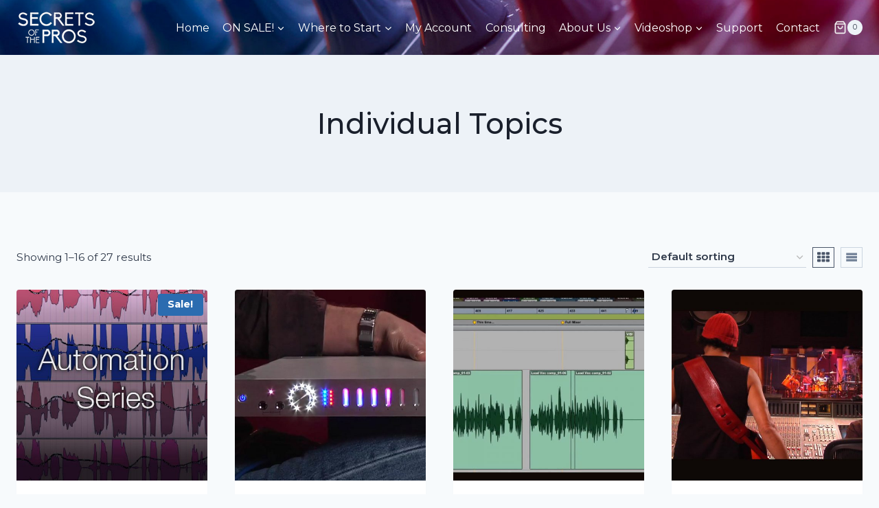

--- FILE ---
content_type: text/html; charset=UTF-8
request_url: https://secretsofthepros.com/product-category/individual-topics/
body_size: 20052
content:
<!doctype html>
<html lang="en-US" class="no-js" itemtype="https://schema.org/Blog" itemscope>
<head>
	<meta charset="UTF-8">
	<meta name="viewport" content="width=device-width, initial-scale=1, minimum-scale=1">
	<title>Individual Topics &#8211; Secrets of the Pros</title>
<meta name='robots' content='max-image-preview:large' />
<link rel="alternate" type="application/rss+xml" title="Secrets of the Pros &raquo; Feed" href="https://secretsofthepros.com/feed/" />
<link rel="alternate" type="application/rss+xml" title="Secrets of the Pros &raquo; Comments Feed" href="https://secretsofthepros.com/comments/feed/" />
			<script>document.documentElement.classList.remove( 'no-js' );</script>
			<link rel="alternate" type="application/rss+xml" title="Secrets of the Pros &raquo; Individual Topics Category Feed" href="https://secretsofthepros.com/product-category/individual-topics/feed/" />
		<!-- This site uses the Google Analytics by MonsterInsights plugin v9.1.1 - Using Analytics tracking - https://www.monsterinsights.com/ -->
		<!-- Note: MonsterInsights is not currently configured on this site. The site owner needs to authenticate with Google Analytics in the MonsterInsights settings panel. -->
					<!-- No tracking code set -->
				<!-- / Google Analytics by MonsterInsights -->
		<link rel='stylesheet' id='wp-block-library-css' href='https://secretsofthepros.com/wp-includes/css/dist/block-library/style.min.css?ver=6.6.4' media='all' />
<style id='safe-svg-svg-icon-style-inline-css'>
.safe-svg-cover{text-align:center}.safe-svg-cover .safe-svg-inside{display:inline-block;max-width:100%}.safe-svg-cover svg{height:100%;max-height:100%;max-width:100%;width:100%}

</style>
<style id='classic-theme-styles-inline-css'>
/*! This file is auto-generated */
.wp-block-button__link{color:#fff;background-color:#32373c;border-radius:9999px;box-shadow:none;text-decoration:none;padding:calc(.667em + 2px) calc(1.333em + 2px);font-size:1.125em}.wp-block-file__button{background:#32373c;color:#fff;text-decoration:none}
</style>
<style id='global-styles-inline-css'>
:root{--wp--preset--aspect-ratio--square: 1;--wp--preset--aspect-ratio--4-3: 4/3;--wp--preset--aspect-ratio--3-4: 3/4;--wp--preset--aspect-ratio--3-2: 3/2;--wp--preset--aspect-ratio--2-3: 2/3;--wp--preset--aspect-ratio--16-9: 16/9;--wp--preset--aspect-ratio--9-16: 9/16;--wp--preset--color--black: #000000;--wp--preset--color--cyan-bluish-gray: #abb8c3;--wp--preset--color--white: #ffffff;--wp--preset--color--pale-pink: #f78da7;--wp--preset--color--vivid-red: #cf2e2e;--wp--preset--color--luminous-vivid-orange: #ff6900;--wp--preset--color--luminous-vivid-amber: #fcb900;--wp--preset--color--light-green-cyan: #7bdcb5;--wp--preset--color--vivid-green-cyan: #00d084;--wp--preset--color--pale-cyan-blue: #8ed1fc;--wp--preset--color--vivid-cyan-blue: #0693e3;--wp--preset--color--vivid-purple: #9b51e0;--wp--preset--color--theme-palette-1: var(--global-palette1);--wp--preset--color--theme-palette-2: var(--global-palette2);--wp--preset--color--theme-palette-3: var(--global-palette3);--wp--preset--color--theme-palette-4: var(--global-palette4);--wp--preset--color--theme-palette-5: var(--global-palette5);--wp--preset--color--theme-palette-6: var(--global-palette6);--wp--preset--color--theme-palette-7: var(--global-palette7);--wp--preset--color--theme-palette-8: var(--global-palette8);--wp--preset--color--theme-palette-9: var(--global-palette9);--wp--preset--gradient--vivid-cyan-blue-to-vivid-purple: linear-gradient(135deg,rgba(6,147,227,1) 0%,rgb(155,81,224) 100%);--wp--preset--gradient--light-green-cyan-to-vivid-green-cyan: linear-gradient(135deg,rgb(122,220,180) 0%,rgb(0,208,130) 100%);--wp--preset--gradient--luminous-vivid-amber-to-luminous-vivid-orange: linear-gradient(135deg,rgba(252,185,0,1) 0%,rgba(255,105,0,1) 100%);--wp--preset--gradient--luminous-vivid-orange-to-vivid-red: linear-gradient(135deg,rgba(255,105,0,1) 0%,rgb(207,46,46) 100%);--wp--preset--gradient--very-light-gray-to-cyan-bluish-gray: linear-gradient(135deg,rgb(238,238,238) 0%,rgb(169,184,195) 100%);--wp--preset--gradient--cool-to-warm-spectrum: linear-gradient(135deg,rgb(74,234,220) 0%,rgb(151,120,209) 20%,rgb(207,42,186) 40%,rgb(238,44,130) 60%,rgb(251,105,98) 80%,rgb(254,248,76) 100%);--wp--preset--gradient--blush-light-purple: linear-gradient(135deg,rgb(255,206,236) 0%,rgb(152,150,240) 100%);--wp--preset--gradient--blush-bordeaux: linear-gradient(135deg,rgb(254,205,165) 0%,rgb(254,45,45) 50%,rgb(107,0,62) 100%);--wp--preset--gradient--luminous-dusk: linear-gradient(135deg,rgb(255,203,112) 0%,rgb(199,81,192) 50%,rgb(65,88,208) 100%);--wp--preset--gradient--pale-ocean: linear-gradient(135deg,rgb(255,245,203) 0%,rgb(182,227,212) 50%,rgb(51,167,181) 100%);--wp--preset--gradient--electric-grass: linear-gradient(135deg,rgb(202,248,128) 0%,rgb(113,206,126) 100%);--wp--preset--gradient--midnight: linear-gradient(135deg,rgb(2,3,129) 0%,rgb(40,116,252) 100%);--wp--preset--font-size--small: var(--global-font-size-small);--wp--preset--font-size--medium: var(--global-font-size-medium);--wp--preset--font-size--large: var(--global-font-size-large);--wp--preset--font-size--x-large: 42px;--wp--preset--font-size--larger: var(--global-font-size-larger);--wp--preset--font-size--xxlarge: var(--global-font-size-xxlarge);--wp--preset--font-family--inter: "Inter", sans-serif;--wp--preset--font-family--cardo: Cardo;--wp--preset--spacing--20: 0.44rem;--wp--preset--spacing--30: 0.67rem;--wp--preset--spacing--40: 1rem;--wp--preset--spacing--50: 1.5rem;--wp--preset--spacing--60: 2.25rem;--wp--preset--spacing--70: 3.38rem;--wp--preset--spacing--80: 5.06rem;--wp--preset--shadow--natural: 6px 6px 9px rgba(0, 0, 0, 0.2);--wp--preset--shadow--deep: 12px 12px 50px rgba(0, 0, 0, 0.4);--wp--preset--shadow--sharp: 6px 6px 0px rgba(0, 0, 0, 0.2);--wp--preset--shadow--outlined: 6px 6px 0px -3px rgba(255, 255, 255, 1), 6px 6px rgba(0, 0, 0, 1);--wp--preset--shadow--crisp: 6px 6px 0px rgba(0, 0, 0, 1);}:where(.is-layout-flex){gap: 0.5em;}:where(.is-layout-grid){gap: 0.5em;}body .is-layout-flex{display: flex;}.is-layout-flex{flex-wrap: wrap;align-items: center;}.is-layout-flex > :is(*, div){margin: 0;}body .is-layout-grid{display: grid;}.is-layout-grid > :is(*, div){margin: 0;}:where(.wp-block-columns.is-layout-flex){gap: 2em;}:where(.wp-block-columns.is-layout-grid){gap: 2em;}:where(.wp-block-post-template.is-layout-flex){gap: 1.25em;}:where(.wp-block-post-template.is-layout-grid){gap: 1.25em;}.has-black-color{color: var(--wp--preset--color--black) !important;}.has-cyan-bluish-gray-color{color: var(--wp--preset--color--cyan-bluish-gray) !important;}.has-white-color{color: var(--wp--preset--color--white) !important;}.has-pale-pink-color{color: var(--wp--preset--color--pale-pink) !important;}.has-vivid-red-color{color: var(--wp--preset--color--vivid-red) !important;}.has-luminous-vivid-orange-color{color: var(--wp--preset--color--luminous-vivid-orange) !important;}.has-luminous-vivid-amber-color{color: var(--wp--preset--color--luminous-vivid-amber) !important;}.has-light-green-cyan-color{color: var(--wp--preset--color--light-green-cyan) !important;}.has-vivid-green-cyan-color{color: var(--wp--preset--color--vivid-green-cyan) !important;}.has-pale-cyan-blue-color{color: var(--wp--preset--color--pale-cyan-blue) !important;}.has-vivid-cyan-blue-color{color: var(--wp--preset--color--vivid-cyan-blue) !important;}.has-vivid-purple-color{color: var(--wp--preset--color--vivid-purple) !important;}.has-black-background-color{background-color: var(--wp--preset--color--black) !important;}.has-cyan-bluish-gray-background-color{background-color: var(--wp--preset--color--cyan-bluish-gray) !important;}.has-white-background-color{background-color: var(--wp--preset--color--white) !important;}.has-pale-pink-background-color{background-color: var(--wp--preset--color--pale-pink) !important;}.has-vivid-red-background-color{background-color: var(--wp--preset--color--vivid-red) !important;}.has-luminous-vivid-orange-background-color{background-color: var(--wp--preset--color--luminous-vivid-orange) !important;}.has-luminous-vivid-amber-background-color{background-color: var(--wp--preset--color--luminous-vivid-amber) !important;}.has-light-green-cyan-background-color{background-color: var(--wp--preset--color--light-green-cyan) !important;}.has-vivid-green-cyan-background-color{background-color: var(--wp--preset--color--vivid-green-cyan) !important;}.has-pale-cyan-blue-background-color{background-color: var(--wp--preset--color--pale-cyan-blue) !important;}.has-vivid-cyan-blue-background-color{background-color: var(--wp--preset--color--vivid-cyan-blue) !important;}.has-vivid-purple-background-color{background-color: var(--wp--preset--color--vivid-purple) !important;}.has-black-border-color{border-color: var(--wp--preset--color--black) !important;}.has-cyan-bluish-gray-border-color{border-color: var(--wp--preset--color--cyan-bluish-gray) !important;}.has-white-border-color{border-color: var(--wp--preset--color--white) !important;}.has-pale-pink-border-color{border-color: var(--wp--preset--color--pale-pink) !important;}.has-vivid-red-border-color{border-color: var(--wp--preset--color--vivid-red) !important;}.has-luminous-vivid-orange-border-color{border-color: var(--wp--preset--color--luminous-vivid-orange) !important;}.has-luminous-vivid-amber-border-color{border-color: var(--wp--preset--color--luminous-vivid-amber) !important;}.has-light-green-cyan-border-color{border-color: var(--wp--preset--color--light-green-cyan) !important;}.has-vivid-green-cyan-border-color{border-color: var(--wp--preset--color--vivid-green-cyan) !important;}.has-pale-cyan-blue-border-color{border-color: var(--wp--preset--color--pale-cyan-blue) !important;}.has-vivid-cyan-blue-border-color{border-color: var(--wp--preset--color--vivid-cyan-blue) !important;}.has-vivid-purple-border-color{border-color: var(--wp--preset--color--vivid-purple) !important;}.has-vivid-cyan-blue-to-vivid-purple-gradient-background{background: var(--wp--preset--gradient--vivid-cyan-blue-to-vivid-purple) !important;}.has-light-green-cyan-to-vivid-green-cyan-gradient-background{background: var(--wp--preset--gradient--light-green-cyan-to-vivid-green-cyan) !important;}.has-luminous-vivid-amber-to-luminous-vivid-orange-gradient-background{background: var(--wp--preset--gradient--luminous-vivid-amber-to-luminous-vivid-orange) !important;}.has-luminous-vivid-orange-to-vivid-red-gradient-background{background: var(--wp--preset--gradient--luminous-vivid-orange-to-vivid-red) !important;}.has-very-light-gray-to-cyan-bluish-gray-gradient-background{background: var(--wp--preset--gradient--very-light-gray-to-cyan-bluish-gray) !important;}.has-cool-to-warm-spectrum-gradient-background{background: var(--wp--preset--gradient--cool-to-warm-spectrum) !important;}.has-blush-light-purple-gradient-background{background: var(--wp--preset--gradient--blush-light-purple) !important;}.has-blush-bordeaux-gradient-background{background: var(--wp--preset--gradient--blush-bordeaux) !important;}.has-luminous-dusk-gradient-background{background: var(--wp--preset--gradient--luminous-dusk) !important;}.has-pale-ocean-gradient-background{background: var(--wp--preset--gradient--pale-ocean) !important;}.has-electric-grass-gradient-background{background: var(--wp--preset--gradient--electric-grass) !important;}.has-midnight-gradient-background{background: var(--wp--preset--gradient--midnight) !important;}.has-small-font-size{font-size: var(--wp--preset--font-size--small) !important;}.has-medium-font-size{font-size: var(--wp--preset--font-size--medium) !important;}.has-large-font-size{font-size: var(--wp--preset--font-size--large) !important;}.has-x-large-font-size{font-size: var(--wp--preset--font-size--x-large) !important;}
:where(.wp-block-post-template.is-layout-flex){gap: 1.25em;}:where(.wp-block-post-template.is-layout-grid){gap: 1.25em;}
:where(.wp-block-columns.is-layout-flex){gap: 2em;}:where(.wp-block-columns.is-layout-grid){gap: 2em;}
:root :where(.wp-block-pullquote){font-size: 1.5em;line-height: 1.6;}
</style>
<link rel='stylesheet' id='learndash_quiz_front_css-css' href='//secretsofthepros.com/wp-content/plugins/sfwd-lms/themes/legacy/templates/learndash_quiz_front.min.css?ver=3.6.0.2' media='all' />
<link rel='stylesheet' id='learndash_style-css' href='//secretsofthepros.com/wp-content/plugins/sfwd-lms/assets/css/style.min.css?ver=3.6.0.2' media='all' />
<link rel='stylesheet' id='sfwd_front_css-css' href='//secretsofthepros.com/wp-content/plugins/sfwd-lms/assets/css/front.min.css?ver=3.6.0.2' media='all' />
<link rel='stylesheet' id='jquery-dropdown-css-css' href='//secretsofthepros.com/wp-content/plugins/sfwd-lms/assets/css/jquery.dropdown.min.css?ver=3.6.0.2' media='all' />
<link rel='stylesheet' id='learndash_pager_css-css' href='//secretsofthepros.com/wp-content/plugins/sfwd-lms/themes/legacy/templates/learndash_pager.min.css?ver=3.6.0.2' media='all' />
<link rel='stylesheet' id='learndash_template_style_css-css' href='//secretsofthepros.com/wp-content/plugins/sfwd-lms/themes/legacy/templates/learndash_template_style.min.css?ver=3.6.0.2' media='all' />
<link rel='stylesheet' id='learndash_lesson_video-css' href='//secretsofthepros.com/wp-content/plugins/sfwd-lms/themes/legacy/templates/learndash_lesson_video.min.css?ver=3.6.0.2' media='all' />
<link rel='stylesheet' id='uncannyowl-learndash-toolkit-free-css' href='https://secretsofthepros.com/wp-content/plugins/uncanny-learndash-toolkit/src/assets/frontend/dist/bundle.min.css?ver=3.7.0.1' media='all' />
<link rel='stylesheet' id='wpmenucart-css' href='https://secretsofthepros.com/wp-content/plugins/woocommerce-menu-bar-cart/assets/css/wpmenucart-main.min.css?ver=2.14.6' media='all' />
<style id='woocommerce-inline-inline-css'>
.woocommerce form .form-row .required { visibility: visible; }
</style>
<link rel='stylesheet' id='kadence-global-css' href='https://secretsofthepros.com/wp-content/themes/kadence/assets/css/global.min.css?ver=1.2.9' media='all' />
<style id='kadence-global-inline-css'>
/* Kadence Base CSS */
:root{--global-palette1:#2B6CB0;--global-palette2:#215387;--global-palette3:#1A202C;--global-palette4:#2D3748;--global-palette5:#4A5568;--global-palette6:#718096;--global-palette7:#EDF2F7;--global-palette8:#F7FAFC;--global-palette9:#ffffff;--global-palette9rgb:255, 255, 255;--global-palette-highlight:var(--global-palette1);--global-palette-highlight-alt:var(--global-palette2);--global-palette-highlight-alt2:var(--global-palette9);--global-palette-btn-bg:var(--global-palette1);--global-palette-btn-bg-hover:var(--global-palette2);--global-palette-btn:var(--global-palette9);--global-palette-btn-hover:var(--global-palette9);--global-body-font-family:Montserrat, var(--global-fallback-font);--global-heading-font-family:Montserrat, var(--global-fallback-font);--global-primary-nav-font-family:inherit;--global-fallback-font:sans-serif;--global-display-fallback-font:sans-serif;--global-content-width:1290px;--global-content-narrow-width:842px;--global-content-edge-padding:1.5rem;--global-content-boxed-padding:2rem;--global-calc-content-width:calc(1290px - var(--global-content-edge-padding) - var(--global-content-edge-padding) );--wp--style--global--content-size:var(--global-calc-content-width);}.wp-site-blocks{--global-vw:calc( 100vw - ( 0.5 * var(--scrollbar-offset)));}body{background:var(--global-palette8);}body, input, select, optgroup, textarea{font-style:normal;font-weight:normal;font-size:17px;line-height:1.6;font-family:var(--global-body-font-family);color:var(--global-palette4);}.content-bg, body.content-style-unboxed .site{background:var(--global-palette9);}h1,h2,h3,h4,h5,h6{font-family:var(--global-heading-font-family);}h1{font-style:normal;font-weight:500;font-size:42px;line-height:1.5;color:var(--global-palette3);}h2{font-style:normal;font-weight:600;font-size:32px;line-height:1.5;color:var(--global-palette3);}h3{font-style:normal;font-weight:600;font-size:24px;line-height:1.5;color:var(--global-palette3);}h4{font-style:normal;font-weight:600;font-size:22px;line-height:1.5;color:var(--global-palette4);}h5{font-style:normal;font-weight:600;font-size:20px;line-height:1.5;color:var(--global-palette4);}h6{font-style:normal;font-weight:600;font-size:18px;line-height:1.5;color:var(--global-palette5);}.entry-hero .kadence-breadcrumbs{max-width:1290px;}.site-container, .site-header-row-layout-contained, .site-footer-row-layout-contained, .entry-hero-layout-contained, .comments-area, .alignfull > .wp-block-cover__inner-container, .alignwide > .wp-block-cover__inner-container{max-width:var(--global-content-width);}.content-width-narrow .content-container.site-container, .content-width-narrow .hero-container.site-container{max-width:var(--global-content-narrow-width);}@media all and (min-width: 1520px){.wp-site-blocks .content-container  .alignwide{margin-left:-115px;margin-right:-115px;width:unset;max-width:unset;}}@media all and (min-width: 1102px){.content-width-narrow .wp-site-blocks .content-container .alignwide{margin-left:-130px;margin-right:-130px;width:unset;max-width:unset;}}.content-style-boxed .wp-site-blocks .entry-content .alignwide{margin-left:calc( -1 * var( --global-content-boxed-padding ) );margin-right:calc( -1 * var( --global-content-boxed-padding ) );}.content-area{margin-top:5rem;margin-bottom:5rem;}@media all and (max-width: 1024px){.content-area{margin-top:3rem;margin-bottom:3rem;}}@media all and (max-width: 767px){.content-area{margin-top:2rem;margin-bottom:2rem;}}@media all and (max-width: 1024px){:root{--global-content-boxed-padding:2rem;}}@media all and (max-width: 767px){:root{--global-content-boxed-padding:1.5rem;}}.entry-content-wrap{padding:2rem;}@media all and (max-width: 1024px){.entry-content-wrap{padding:2rem;}}@media all and (max-width: 767px){.entry-content-wrap{padding:1.5rem;}}.entry.single-entry{box-shadow:0px 15px 15px -10px rgba(0,0,0,0.05);}.entry.loop-entry{box-shadow:0px 15px 15px -10px rgba(0,0,0,0.05);}.loop-entry .entry-content-wrap{padding:2rem;}@media all and (max-width: 1024px){.loop-entry .entry-content-wrap{padding:2rem;}}@media all and (max-width: 767px){.loop-entry .entry-content-wrap{padding:1.5rem;}}button, .button, .wp-block-button__link, input[type="button"], input[type="reset"], input[type="submit"], .fl-button, .elementor-button-wrapper .elementor-button{box-shadow:0px 0px 0px -7px rgba(0,0,0,0);}button:hover, button:focus, button:active, .button:hover, .button:focus, .button:active, .wp-block-button__link:hover, .wp-block-button__link:focus, .wp-block-button__link:active, input[type="button"]:hover, input[type="button"]:focus, input[type="button"]:active, input[type="reset"]:hover, input[type="reset"]:focus, input[type="reset"]:active, input[type="submit"]:hover, input[type="submit"]:focus, input[type="submit"]:active, .elementor-button-wrapper .elementor-button:hover, .elementor-button-wrapper .elementor-button:focus, .elementor-button-wrapper .elementor-button:active{box-shadow:0px 15px 25px -7px rgba(0,0,0,0.1);}.kb-button.kb-btn-global-outline.kb-btn-global-inherit{padding-top:calc(px - 2px);padding-right:calc(px - 2px);padding-bottom:calc(px - 2px);padding-left:calc(px - 2px);}@media all and (min-width: 1025px){.transparent-header .entry-hero .entry-hero-container-inner{padding-top:80px;}}@media all and (max-width: 1024px){.mobile-transparent-header .entry-hero .entry-hero-container-inner{padding-top:80px;}}@media all and (max-width: 767px){.mobile-transparent-header .entry-hero .entry-hero-container-inner{padding-top:80px;}}body.social-brand-colors .social-show-brand-hover .social-link-facebook:not(.ignore-brand):not(.skip):not(.ignore):hover, body.social-brand-colors .social-show-brand-until .social-link-facebook:not(:hover):not(.skip):not(.ignore), body.social-brand-colors .social-show-brand-always .social-link-facebook:not(.ignore-brand):not(.skip):not(.ignore){background:#3b5998;}body.social-brand-colors .social-show-brand-hover.social-style-outline .social-link-facebook:not(.ignore-brand):not(.skip):not(.ignore):hover, body.social-brand-colors .social-show-brand-until.social-style-outline .social-link-facebook:not(:hover):not(.skip):not(.ignore), body.social-brand-colors .social-show-brand-always.social-style-outline .social-link-facebook:not(.ignore-brand):not(.skip):not(.ignore){color:#3b5998;}body.social-brand-colors .social-show-brand-hover .social-link-youtube:not(.ignore-brand):not(.skip):not(.ignore):hover, body.social-brand-colors .social-show-brand-until .social-link-youtube:not(:hover):not(.skip):not(.ignore), body.social-brand-colors .social-show-brand-always .social-link-youtube:not(.ignore-brand):not(.skip):not(.ignore){background:#FF3333;}body.social-brand-colors .social-show-brand-hover.social-style-outline .social-link-youtube:not(.ignore-brand):not(.skip):not(.ignore):hover, body.social-brand-colors .social-show-brand-until.social-style-outline .social-link-youtube:not(:hover):not(.skip):not(.ignore), body.social-brand-colors .social-show-brand-always.social-style-outline .social-link-youtube:not(.ignore-brand):not(.skip):not(.ignore){color:#FF3333;}body.social-brand-colors .social-show-brand-hover .social-link-email:not(.ignore-brand):not(.skip):not(.ignore):hover, body.social-brand-colors .social-show-brand-until .social-link-email:not(:hover):not(.skip):not(.ignore), body.social-brand-colors .social-show-brand-always .social-link-email:not(.ignore-brand):not(.skip):not(.ignore){background:#181818;}body.social-brand-colors .social-show-brand-hover.social-style-outline .social-link-email:not(.ignore-brand):not(.skip):not(.ignore):hover, body.social-brand-colors .social-show-brand-until.social-style-outline .social-link-email:not(:hover):not(.skip):not(.ignore), body.social-brand-colors .social-show-brand-always.social-style-outline .social-link-email:not(.ignore-brand):not(.skip):not(.ignore){color:#181818;}
/* Kadence Header CSS */
@media all and (max-width: 1024px){.mobile-transparent-header #masthead{position:absolute;left:0px;right:0px;z-index:100;}.kadence-scrollbar-fixer.mobile-transparent-header #masthead{right:var(--scrollbar-offset,0);}.mobile-transparent-header #masthead, .mobile-transparent-header .site-top-header-wrap .site-header-row-container-inner, .mobile-transparent-header .site-main-header-wrap .site-header-row-container-inner, .mobile-transparent-header .site-bottom-header-wrap .site-header-row-container-inner{background:transparent;}.site-header-row-tablet-layout-fullwidth, .site-header-row-tablet-layout-standard{padding:0px;}}@media all and (min-width: 1025px){.transparent-header #masthead{position:absolute;left:0px;right:0px;z-index:100;}.transparent-header.kadence-scrollbar-fixer #masthead{right:var(--scrollbar-offset,0);}.transparent-header #masthead, .transparent-header .site-top-header-wrap .site-header-row-container-inner, .transparent-header .site-main-header-wrap .site-header-row-container-inner, .transparent-header .site-bottom-header-wrap .site-header-row-container-inner{background:transparent;}}.site-branding a.brand img{max-width:200px;}.site-branding a.brand img.svg-logo-image{width:200px;}.site-branding{padding:0px 0px 0px 0px;}#masthead, #masthead .kadence-sticky-header.item-is-fixed:not(.item-at-start):not(.site-header-row-container):not(.site-main-header-wrap), #masthead .kadence-sticky-header.item-is-fixed:not(.item-at-start) > .site-header-row-container-inner{background-color:#ffffff;background-image:url('https://secretsofthepros.com/wp-content/uploads/2017/09/mixer_header-05.jpg');background-repeat:no-repeat;background-position:center;background-size:cover;}.site-main-header-inner-wrap{min-height:80px;}.header-navigation[class*="header-navigation-style-underline"] .header-menu-container.primary-menu-container>ul>li>a:after{width:calc( 100% - 1.2em);}.main-navigation .primary-menu-container > ul > li.menu-item > a{padding-left:calc(1.2em / 2);padding-right:calc(1.2em / 2);padding-top:0.6em;padding-bottom:0.6em;color:#ffffff;}.main-navigation .primary-menu-container > ul > li.menu-item .dropdown-nav-special-toggle{right:calc(1.2em / 2);}.main-navigation .primary-menu-container > ul li.menu-item > a{font-style:normal;font-size:16px;}.main-navigation .primary-menu-container > ul > li.menu-item > a:hover{color:#f3e92f;}.main-navigation .primary-menu-container > ul > li.menu-item.current-menu-item > a{color:#e8eaec;}.header-navigation .header-menu-container ul ul.sub-menu, .header-navigation .header-menu-container ul ul.submenu{background:var(--global-palette3);box-shadow:0px 2px 13px 0px rgba(0,0,0,0.1);}.header-navigation .header-menu-container ul ul li.menu-item, .header-menu-container ul.menu > li.kadence-menu-mega-enabled > ul > li.menu-item > a{border-bottom:1px solid rgba(255,255,255,0.1);}.header-navigation .header-menu-container ul ul li.menu-item > a{width:200px;padding-top:1em;padding-bottom:1em;color:var(--global-palette8);font-size:12px;}.header-navigation .header-menu-container ul ul li.menu-item > a:hover{color:var(--global-palette9);background:var(--global-palette4);}.header-navigation .header-menu-container ul ul li.menu-item.current-menu-item > a{color:var(--global-palette9);background:var(--global-palette4);}.mobile-toggle-open-container .menu-toggle-open, .mobile-toggle-open-container .menu-toggle-open:focus{color:#f7f7fa;padding:0.4em 0.6em 0.4em 0.6em;font-size:14px;}.mobile-toggle-open-container .menu-toggle-open.menu-toggle-style-bordered{border:1px solid currentColor;}.mobile-toggle-open-container .menu-toggle-open .menu-toggle-icon{font-size:20px;}.mobile-toggle-open-container .menu-toggle-open:hover, .mobile-toggle-open-container .menu-toggle-open:focus-visible{color:#f1eded;}.mobile-navigation ul li{font-size:14px;}.mobile-navigation ul li a{padding-top:1em;padding-bottom:1em;}.mobile-navigation ul li > a, .mobile-navigation ul li.menu-item-has-children > .drawer-nav-drop-wrap{color:var(--global-palette8);}.mobile-navigation ul li.current-menu-item > a, .mobile-navigation ul li.current-menu-item.menu-item-has-children > .drawer-nav-drop-wrap{color:var(--global-palette-highlight);}.mobile-navigation ul li.menu-item-has-children .drawer-nav-drop-wrap, .mobile-navigation ul li:not(.menu-item-has-children) a{border-bottom:1px solid rgba(255,255,255,0.1);}.mobile-navigation:not(.drawer-navigation-parent-toggle-true) ul li.menu-item-has-children .drawer-nav-drop-wrap button{border-left:1px solid rgba(255,255,255,0.1);}#mobile-drawer .drawer-header .drawer-toggle{padding:0.6em 0.15em 0.6em 0.15em;font-size:24px;}#mobile-drawer .drawer-header .drawer-toggle, #mobile-drawer .drawer-header .drawer-toggle:focus{color:#f8f8f8;}#mobile-drawer .drawer-header .drawer-toggle:hover, #mobile-drawer .drawer-header .drawer-toggle:focus:hover{color:#f8f8f8;}.site-header-item .header-cart-wrap .header-cart-inner-wrap .header-cart-button{color:#f1f0f0;}.site-header-item .header-cart-wrap .header-cart-inner-wrap .header-cart-button:hover{color:#fdfdfd;}
/* Kadence Footer CSS */
#colophon{background:#000000;}.site-middle-footer-inner-wrap{padding-top:30px;padding-bottom:30px;grid-column-gap:30px;grid-row-gap:30px;}.site-middle-footer-inner-wrap .widget{margin-bottom:30px;}.site-middle-footer-inner-wrap .site-footer-section:not(:last-child):after{right:calc(-30px / 2);}.site-top-footer-inner-wrap{padding-top:60px;padding-bottom:30px;grid-column-gap:30px;grid-row-gap:30px;}.site-top-footer-inner-wrap .widget{margin-bottom:30px;}.site-top-footer-inner-wrap .site-footer-section:not(:last-child):after{right:calc(-30px / 2);}.site-bottom-footer-inner-wrap{padding-top:30px;padding-bottom:30px;grid-column-gap:30px;}.site-bottom-footer-inner-wrap .widget{margin-bottom:30px;}.site-bottom-footer-inner-wrap .site-footer-section:not(:last-child):after{right:calc(-30px / 2);}.footer-social-wrap{margin:0px 0px 0px 0px;}.footer-social-wrap .footer-social-inner-wrap{font-size:1.12em;gap:0.98em;}.site-footer .site-footer-wrap .site-footer-section .footer-social-wrap .footer-social-inner-wrap .social-button{border:2px none transparent;border-radius:100px;}#colophon .footer-html{font-style:normal;color:rgba(255,253,242,0.91);margin:0px 0px 0px 0px;}#colophon .footer-navigation .footer-menu-container > ul > li > a{padding-left:calc(1.2em / 2);padding-right:calc(1.2em / 2);padding-top:calc(0.29em / 2);padding-bottom:calc(0.29em / 2);color:#adb8ca;}#colophon .footer-navigation .footer-menu-container > ul li a:hover{color:var(--global-palette-highlight);}#colophon .footer-navigation .footer-menu-container > ul li.current-menu-item > a{color:#f3e92f;}
/* Kadence Woo CSS */
.entry-hero.product-hero-section .entry-header{min-height:200px;}.product-title .single-category{font-weight:700;font-size:32px;line-height:1.5;color:var(--global-palette3);}.wp-site-blocks .product-hero-section .extra-title{font-weight:700;font-size:32px;line-height:1.5;}.woocommerce ul.products.woo-archive-btn-button .product-action-wrap .button:not(.kb-button), .woocommerce ul.products li.woo-archive-btn-button .button:not(.kb-button), .wc-block-grid__product.woo-archive-btn-button .product-details .wc-block-grid__product-add-to-cart .wp-block-button__link{border:2px none transparent;box-shadow:0px 0px 0px 0px rgba(0,0,0,0.0);}.woocommerce ul.products.woo-archive-btn-button .product-action-wrap .button:not(.kb-button):hover, .woocommerce ul.products li.woo-archive-btn-button .button:not(.kb-button):hover, .wc-block-grid__product.woo-archive-btn-button .product-details .wc-block-grid__product-add-to-cart .wp-block-button__link:hover{box-shadow:0px 0px 0px 0px rgba(0,0,0,0);}
</style>
<link rel='stylesheet' id='kadence-header-css' href='https://secretsofthepros.com/wp-content/themes/kadence/assets/css/header.min.css?ver=1.2.9' media='all' />
<link rel='stylesheet' id='kadence-content-css' href='https://secretsofthepros.com/wp-content/themes/kadence/assets/css/content.min.css?ver=1.2.9' media='all' />
<link rel='stylesheet' id='kadence-woocommerce-css' href='https://secretsofthepros.com/wp-content/themes/kadence/assets/css/woocommerce.min.css?ver=1.2.9' media='all' />
<link rel='stylesheet' id='kadence-footer-css' href='https://secretsofthepros.com/wp-content/themes/kadence/assets/css/footer.min.css?ver=1.2.9' media='all' />
<link rel='stylesheet' id='kadence-learndash-css' href='https://secretsofthepros.com/wp-content/themes/kadence/assets/css/learndash.min.css?ver=1.2.9' media='all' />
<style id='kadence-learndash-inline-css'>
				.ld-course-list-items .ld_course_grid .thumbnail.course .ld_course_grid_price.ribbon-enrolled {
					background: var(--global-palette-btn-bg-hover);
				}
				.ld-course-list-items .ld_course_grid .thumbnail.course .ld_course_grid_price.ribbon-enrolled:before {
					border-top-color:  var(--global-palette-btn-bg);
    				border-right-color:  var(--global-palette-btn-bg);
				}
				.ld-course-list-items .ld_course_grid .btn-primary {
					border-color: var(--global-palette-btn-bg);
					background: var(--global-palette-btn-bg);
					color: var(--global-palette-btn);
					box-shadow: 0px 0px 0px -7px rgba(0,0,0,0.0);
				}
				.ld-course-list-items .ld_course_grid .btn-primary:hover {
					color: var(--global-palette-btn-hover);
					border-color: var(--global-palette-btn-bg-hover);
					background: var(--global-palette-btn-bg-hover);
					box-shadow: 0px 15px 25px -7px rgba(0,0,0,0.1);
				}
				.learndash-wrapper .ld-item-list .ld-item-list-item.ld-is-next,
				.learndash-wrapper .wpProQuiz_content .wpProQuiz_questionListItem label:focus-within {
					border-color: var(--global-palette1);
				}
				/*
				.learndash-wrapper a:not(.ld-button):not(#quiz_continue_link):not(.ld-focus-menu-link):not(.btn-blue):not(#quiz_continue_link):not(.ld-js-register-account):not(#ld-focus-mode-course-heading):not(#btn-join):not(.ld-item-name):not(.ld-table-list-item-preview):not(.ld-lesson-item-preview-heading),
				*/

				.learndash-wrapper .ld-breadcrumbs a,
				.learndash-wrapper .ld-lesson-item.ld-is-current-lesson .ld-lesson-item-preview-heading,
				.learndash-wrapper .ld-lesson-item.ld-is-current-lesson .ld-lesson-title,
				.learndash-wrapper .ld-primary-color-hover:hover,
				.learndash-wrapper .ld-primary-color,
				.learndash-wrapper .ld-primary-color-hover:hover,
				.learndash-wrapper .ld-primary-color,
				.learndash-wrapper .ld-tabs .ld-tabs-navigation .ld-tab.ld-active,
				.learndash-wrapper .ld-button.ld-button-transparent,
				.learndash-wrapper .ld-button.ld-button-reverse,
				.learndash-wrapper .ld-icon-certificate,
				.learndash-wrapper .ld-login-modal .ld-login-modal-login .ld-modal-heading,
				#wpProQuiz_user_content a,
				.learndash-wrapper .ld-item-list .ld-item-list-item a.ld-item-name:hover,
				.learndash-wrapper .ld-focus-comments__heading-actions .ld-expand-button,
				.learndash-wrapper .ld-focus-comments__heading a,
				.learndash-wrapper .ld-focus-comments .comment-respond a,
				.learndash-wrapper .ld-focus-comment .ld-comment-reply a.comment-reply-link:hover,
				.learndash-wrapper .ld-expand-button.ld-button-alternate {
					color: var(--global-palette1) !important;
				}

				.learndash-wrapper .ld-focus-comment.bypostauthor>.ld-comment-wrapper,
				.learndash-wrapper .ld-focus-comment.role-group_leader>.ld-comment-wrapper,
				.learndash-wrapper .ld-focus-comment.role-administrator>.ld-comment-wrapper {
					background-color: rgba(43,108,176,0.03) !important;
				}


				.learndash-wrapper .ld-primary-background,
				.learndash-wrapper .ld-tabs .ld-tabs-navigation .ld-tab.ld-active:after {
					background: var(--global-palette1) !important;
				}



				.learndash-wrapper .ld-course-navigation .ld-lesson-item.ld-is-current-lesson .ld-status-incomplete,
				.learndash-wrapper .ld-focus-comment.bypostauthor:not(.ptype-sfwd-assignment) >.ld-comment-wrapper>.ld-comment-avatar img,
				.learndash-wrapper .ld-focus-comment.role-group_leader>.ld-comment-wrapper>.ld-comment-avatar img,
				.learndash-wrapper .ld-focus-comment.role-administrator>.ld-comment-wrapper>.ld-comment-avatar img {
					border-color: var(--global-palette1) !important;
				}



				.learndash-wrapper .ld-loading::before {
					border-top:3px solid var(--global-palette1) !important;
				}

				.learndash-wrapper .ld-button:hover:not(.learndash-link-previous-incomplete):not(.ld-button-transparent),
				#learndash-tooltips .ld-tooltip:after,
				#learndash-tooltips .ld-tooltip,
				.learndash-wrapper .ld-primary-background,
				.learndash-wrapper .btn-join,
				.learndash-wrapper #btn-join,
				.learndash-wrapper .ld-button:not(.ld-js-register-account):not(.learndash-link-previous-incomplete):not(.ld-button-transparent),
				.learndash-wrapper .ld-expand-button,
				.learndash-wrapper .wpProQuiz_content .wpProQuiz_button:not(.wpProQuiz_button_reShowQuestion):not(.wpProQuiz_button_restartQuiz),
				.learndash-wrapper .wpProQuiz_content .wpProQuiz_button2,
				.learndash-wrapper .ld-focus .ld-focus-sidebar .ld-course-navigation-heading,
				.learndash-wrapper .ld-focus .ld-focus-sidebar .ld-focus-sidebar-trigger,
				.learndash-wrapper .ld-focus-comments .form-submit #submit,
				.learndash-wrapper .ld-login-modal input[type='submit'],
				.learndash-wrapper .ld-login-modal .ld-login-modal-register,
				.learndash-wrapper .wpProQuiz_content .wpProQuiz_certificate a.btn-blue,
				.learndash-wrapper .ld-focus .ld-focus-header .ld-user-menu .ld-user-menu-items a,
				#wpProQuiz_user_content table.wp-list-table thead th,
				#wpProQuiz_overlay_close,
				.learndash-wrapper .ld-expand-button.ld-button-alternate .ld-icon {
					background-color: var(--global-palette1) !important;
				}


				.learndash-wrapper .ld-focus .ld-focus-header .ld-user-menu .ld-user-menu-items:before {
					border-bottom-color: var(--global-palette1) !important;
				}

				.learndash-wrapper .ld-button.ld-button-transparent:hover {
					background: transparent !important;
				}

				.learndash-wrapper .ld-focus .ld-focus-header .sfwd-mark-complete .learndash_mark_complete_button,
				.learndash-wrapper .ld-focus .ld-focus-header #sfwd-mark-complete #learndash_mark_complete_button,
				.learndash-wrapper .ld-button.ld-button-transparent,
				.learndash-wrapper .ld-button.ld-button-alternate,
				.learndash-wrapper .ld-expand-button.ld-button-alternate {
					background-color:transparent !important;
				}

				.learndash-wrapper .ld-focus-header .ld-user-menu .ld-user-menu-items a,
				.learndash-wrapper .ld-button.ld-button-reverse:hover,
				.learndash-wrapper .ld-alert-success .ld-alert-icon.ld-icon-certificate,
				.learndash-wrapper .ld-alert-warning .ld-button:not(.learndash-link-previous-incomplete),
				.learndash-wrapper .ld-primary-background.ld-status {
					color:white !important;
				}

				.learndash-wrapper .ld-status.ld-status-unlocked {
					background-color: rgba(43,108,176,0.2) !important;
					color: var(--global-palette1) !important;
				}

				.learndash-wrapper .wpProQuiz_content .wpProQuiz_addToplist {
					background-color: rgba(43,108,176,0.1) !important;
					border: 1px solid var(--global-palette1) !important;
				}

				.learndash-wrapper .wpProQuiz_content .wpProQuiz_toplistTable th {
					background: var(--global-palette1) !important;
				}

				.learndash-wrapper .wpProQuiz_content .wpProQuiz_toplistTrOdd {
					background-color: rgba(43,108,176,0.1) !important;
				}

				.learndash-wrapper .wpProQuiz_content .wpProQuiz_reviewDiv li.wpProQuiz_reviewQuestionTarget {
					background-color: var(--global-palette1) !important;
				}

				
					.learndash-wrapper #quiz_continue_link,
					.learndash-wrapper .ld-secondary-background,
					.learndash-wrapper .learndash_mark_complete_button,
					.learndash-wrapper #learndash_mark_complete_button,
					.learndash-wrapper .ld-status-complete,
					.learndash-wrapper .ld-alert-success .ld-button,
					.learndash-wrapper .ld-alert-success .ld-alert-icon {
						background-color: var(--global-palette2) !important;
					}
					.learndash-wrapper .learndash_mark_complete_button:hover, .learndash-wrapper #learndash_mark_complete_button:hover {
						background-color: var(--global-palette2) !important;
					}

					.learndash-wrapper .wpProQuiz_content a#quiz_continue_link {
						background-color: var(--global-palette2) !important;
					}

					.learndash-wrapper .course_progress .sending_progress_bar {
						background: var(--global-palette2) !important;
					}

					.learndash-wrapper .wpProQuiz_content .wpProQuiz_button_reShowQuestion:hover, .learndash-wrapper .wpProQuiz_content .wpProQuiz_button_restartQuiz:hover {
						background-color: var(--global-palette2) !important;
						opacity: 0.75;
					}

					.learndash-wrapper .ld-secondary-color-hover:hover,
					.learndash-wrapper .ld-secondary-color,
					.learndash-wrapper .ld-focus .ld-focus-header .sfwd-mark-complete .learndash_mark_complete_button,
					.learndash-wrapper .ld-focus .ld-focus-header #sfwd-mark-complete #learndash_mark_complete_button,
					.learndash-wrapper .ld-focus .ld-focus-header .sfwd-mark-complete:after {
						color: var(--global-palette2) !important;
					}

					.learndash-wrapper .ld-secondary-in-progress-icon {
						border-left-color: var(--global-palette2) !important;
						border-top-color: var(--global-palette2) !important;
					}

					.learndash-wrapper .ld-alert-success {
						border-color: var(--global-palette2);
						background-color: transparent !important;
					}

					.learndash-wrapper .wpProQuiz_content .wpProQuiz_reviewQuestion li.wpProQuiz_reviewQuestionSolved,
					.learndash-wrapper .wpProQuiz_content .wpProQuiz_box li.wpProQuiz_reviewQuestionSolved {
						background-color: var(--global-palette2) !important;
					}

					.learndash-wrapper .wpProQuiz_content  .wpProQuiz_reviewLegend span.wpProQuiz_reviewColor_Answer {
						background-color: var(--global-palette2) !important;
					}

					
</style>
<style id='kadence-blocks-global-variables-inline-css'>
:root {--global-kb-font-size-sm:clamp(0.8rem, 0.73rem + 0.217vw, 0.9rem);--global-kb-font-size-md:clamp(1.1rem, 0.995rem + 0.326vw, 1.25rem);--global-kb-font-size-lg:clamp(1.75rem, 1.576rem + 0.543vw, 2rem);--global-kb-font-size-xl:clamp(2.25rem, 1.728rem + 1.63vw, 3rem);--global-kb-font-size-xxl:clamp(2.5rem, 1.456rem + 3.26vw, 4rem);--global-kb-font-size-xxxl:clamp(2.75rem, 0.489rem + 7.065vw, 6rem);}
</style>
<style id="kadence_blocks_palette_css">:root .has-kb-palette-1-color{color:#ffe787}:root .has-kb-palette-1-background-color{background-color:#ffe787}:root .has-kb-palette-12-color{color:#fffdf2}:root .has-kb-palette-12-background-color{background-color:#fffdf2}:root .has-kb-palette-2-color{color:#988d8d}:root .has-kb-palette-2-background-color{background-color:#988d8d}:root .has-kb-palette-3-color{color:#000000}:root .has-kb-palette-3-background-color{background-color:#000000}:root .has-kb-palette-4-color{color:#ffffff}:root .has-kb-palette-4-background-color{background-color:#ffffff}:root .has-kb-palette-5-color{color:#151414}:root .has-kb-palette-5-background-color{background-color:#151414}</style><script src="https://secretsofthepros.com/wp-includes/js/jquery/jquery.min.js?ver=3.7.1" id="jquery-core-js"></script>
<script id="uncannyowl-learndash-toolkit-free-js-extra">
var UncannyToolkit = {"ajax":{"url":"https:\/\/secretsofthepros.com\/wp-admin\/admin-ajax.php","nonce":"40702713bf"},"integrity":{"shouldPreventConcurrentLogin":false},"i18n":{"dismiss":"Dismiss","preventConcurrentLogin":"Your account has exceeded maximum concurrent login number.","error":{"generic":"Something went wrong. Please, try again"}},"modals":[]};
</script>
<script src="https://secretsofthepros.com/wp-content/plugins/uncanny-learndash-toolkit/src/assets/frontend/dist/bundle.min.js?ver=3.7.0.1" id="uncannyowl-learndash-toolkit-free-js"></script>
<script id="wpmenucart-ajax-assist-js-extra">
var wpmenucart_ajax_assist = {"shop_plugin":"woocommerce","always_display":""};
</script>
<script src="https://secretsofthepros.com/wp-content/plugins/woocommerce-menu-bar-cart/assets/js/wpmenucart-ajax-assist.min.js?ver=2.14.6" id="wpmenucart-ajax-assist-js"></script>
<script src="https://secretsofthepros.com/wp-content/plugins/woocommerce/assets/js/jquery-blockui/jquery.blockUI.min.js?ver=2.7.0-wc.9.3.5" id="jquery-blockui-js" defer data-wp-strategy="defer"></script>
<script id="wc-add-to-cart-js-extra">
var wc_add_to_cart_params = {"ajax_url":"\/wp-admin\/admin-ajax.php","wc_ajax_url":"\/?wc-ajax=%%endpoint%%","i18n_view_cart":"View cart","cart_url":"https:\/\/secretsofthepros.com\/cart\/","is_cart":"","cart_redirect_after_add":"yes"};
</script>
<script src="https://secretsofthepros.com/wp-content/plugins/woocommerce/assets/js/frontend/add-to-cart.min.js?ver=9.3.5" id="wc-add-to-cart-js" defer data-wp-strategy="defer"></script>
<script src="https://secretsofthepros.com/wp-content/plugins/woocommerce/assets/js/js-cookie/js.cookie.min.js?ver=2.1.4-wc.9.3.5" id="js-cookie-js" defer data-wp-strategy="defer"></script>
<script id="woocommerce-js-extra">
var woocommerce_params = {"ajax_url":"\/wp-admin\/admin-ajax.php","wc_ajax_url":"\/?wc-ajax=%%endpoint%%"};
</script>
<script src="https://secretsofthepros.com/wp-content/plugins/woocommerce/assets/js/frontend/woocommerce.min.js?ver=9.3.5" id="woocommerce-js" defer data-wp-strategy="defer"></script>
<link rel="https://api.w.org/" href="https://secretsofthepros.com/wp-json/" /><link rel="alternate" title="JSON" type="application/json" href="https://secretsofthepros.com/wp-json/wp/v2/product_cat/78" />	<noscript><style>.woocommerce-product-gallery{ opacity: 1 !important; }</style></noscript>
	<style id='wp-fonts-local'>
@font-face{font-family:Inter;font-style:normal;font-weight:300 900;font-display:fallback;src:url('https://secretsofthepros.com/wp-content/plugins/woocommerce/assets/fonts/Inter-VariableFont_slnt,wght.woff2') format('woff2');font-stretch:normal;}
@font-face{font-family:Cardo;font-style:normal;font-weight:400;font-display:fallback;src:url('https://secretsofthepros.com/wp-content/plugins/woocommerce/assets/fonts/cardo_normal_400.woff2') format('woff2');}
</style>
<link rel='stylesheet' id='kadence-fonts-css' href='https://fonts.googleapis.com/css?family=Montserrat:regular,500,600,700&#038;display=swap' media='all' />
<link rel="icon" href="https://secretsofthepros.com/wp-content/uploads/2017/06/cropped-SOTP-logo-square-32x32.jpg" sizes="32x32" />
<link rel="icon" href="https://secretsofthepros.com/wp-content/uploads/2017/06/cropped-SOTP-logo-square-192x192.jpg" sizes="192x192" />
<link rel="apple-touch-icon" href="https://secretsofthepros.com/wp-content/uploads/2017/06/cropped-SOTP-logo-square-180x180.jpg" />
<meta name="msapplication-TileImage" content="https://secretsofthepros.com/wp-content/uploads/2017/06/cropped-SOTP-logo-square-270x270.jpg" />
		<style id="wp-custom-css">
			.add_to_cart_inline a{
	margin-top: 7px;
	clear: both;
	padding: 15px 30px;
}

.add_to_cart_inline > del,
.add_to_cart_inline > ins,
.add_to_cart_inline > span{
	display: none;
}

.sfwd-mark-complete{
	display: none!important;
}

#learndash_next_prev_link a.prev-link,
#learndash_next_prev_link a.next-link{
	    border-radius: 3px;
    background: var(--global-palette-btn-bg);
    color: var(--global-palette-btn);
    padding: 0.4em 1em;
    border: 0;
    line-height: 1.6;
    display: inline-block;
    font-family: inherit;
    cursor: pointer;
    text-decoration: none;
    transition: all 0.2s ease;
}


#learndash_next_prev_link a.prev-link:hover,
#learndash_next_prev_link a.next-link:hover{
	background: var(--global-palette2);
}

body .ld-course-list-items .ld_course_grid .thumbnail.course .ld_course_grid_price {
	display: none;
}		</style>
		</head>

<body class="archive tax-product_cat term-individual-topics term-78 wp-custom-logo wp-embed-responsive theme-kadence woocommerce woocommerce-page woocommerce-no-js hfeed footer-on-bottom social-brand-colors hide-focus-outline link-style-standard content-title-style-above content-width-normal content-style-boxed content-vertical-padding-show non-transparent-header mobile-non-transparent-header tax-woo-product">
<div id="wrapper" class="site wp-site-blocks">
			<a class="skip-link screen-reader-text scroll-ignore" href="#main">Skip to content</a>
		<header id="masthead" class="site-header" role="banner" itemtype="https://schema.org/WPHeader" itemscope>
	<div id="main-header" class="site-header-wrap">
		<div class="site-header-inner-wrap kadence-sticky-header" data-reveal-scroll-up="false" data-shrink="false">
			<div class="site-header-upper-wrap">
				<div class="site-header-upper-inner-wrap">
					<div class="site-main-header-wrap site-header-row-container site-header-focus-item site-header-row-layout-standard" data-section="kadence_customizer_header_main">
	<div class="site-header-row-container-inner">
				<div class="site-container">
			<div class="site-main-header-inner-wrap site-header-row site-header-row-has-sides site-header-row-no-center">
									<div class="site-header-main-section-left site-header-section site-header-section-left">
						<div class="site-header-item site-header-focus-item" data-section="title_tagline">
	<div class="site-branding branding-layout-standard site-brand-logo-only"><a class="brand has-logo-image" href="https://secretsofthepros.com/" rel="home"><img width="115" height="49" src="https://secretsofthepros.com/wp-content/uploads/2017/04/logo-white.png" class="custom-logo" alt="Secrets of the Pros" decoding="async" /></a></div></div><!-- data-section="title_tagline" -->
					</div>
																	<div class="site-header-main-section-right site-header-section site-header-section-right">
						<div class="site-header-item site-header-focus-item site-header-item-main-navigation header-navigation-layout-stretch-false header-navigation-layout-fill-stretch-false" data-section="kadence_customizer_primary_navigation">
		<nav id="site-navigation" class="main-navigation header-navigation nav--toggle-sub header-navigation-style-standard header-navigation-dropdown-animation-none" role="navigation" aria-label="Primary Navigation">
				<div class="primary-menu-container header-menu-container">
			<ul id="primary-menu" class="menu"><li id="menu-item-7224" class="menu-item menu-item-type-post_type menu-item-object-page menu-item-home menu-item-7224"><a href="https://secretsofthepros.com/">Home</a></li>
<li id="menu-item-142497" class="menu-item menu-item-type-post_type menu-item-object-page menu-item-has-children menu-item-142497"><a href="https://secretsofthepros.com/subscribe-all-streaming/"><span class="nav-drop-title-wrap">ON SALE!<span class="dropdown-nav-toggle"><span class="kadence-svg-iconset svg-baseline"><svg aria-hidden="true" class="kadence-svg-icon kadence-arrow-down-svg" fill="currentColor" version="1.1" xmlns="http://www.w3.org/2000/svg" width="24" height="24" viewBox="0 0 24 24"><title>Expand</title><path d="M5.293 9.707l6 6c0.391 0.391 1.024 0.391 1.414 0l6-6c0.391-0.391 0.391-1.024 0-1.414s-1.024-0.391-1.414 0l-5.293 5.293-5.293-5.293c-0.391-0.391-1.024-0.391-1.414 0s-0.391 1.024 0 1.414z"></path>
				</svg></span></span></span></a>
<ul class="sub-menu">
	<li id="menu-item-142496" class="menu-item menu-item-type-post_type menu-item-object-page menu-item-142496"><a href="https://secretsofthepros.com/subscribe-all-streaming/">ON SALE! Rec &#038; Mix Training</a></li>
	<li id="menu-item-142374" class="menu-item menu-item-type-post_type menu-item-object-page menu-item-142374"><a href="https://secretsofthepros.com/protools/">ON SALE! Pro Tools Training</a></li>
	<li id="menu-item-142499" class="menu-item menu-item-type-post_type menu-item-object-sfwd-courses menu-item-142499"><a href="https://secretsofthepros.com/courses/setting-up-your-studio-for-success/">FREE TRAINING!</a></li>
</ul>
</li>
<li id="menu-item-8596" class="menu-item menu-item-type-post_type menu-item-object-page menu-item-has-children menu-item-8596"><a href="https://secretsofthepros.com/where-to-start/"><span class="nav-drop-title-wrap">Where to Start<span class="dropdown-nav-toggle"><span class="kadence-svg-iconset svg-baseline"><svg aria-hidden="true" class="kadence-svg-icon kadence-arrow-down-svg" fill="currentColor" version="1.1" xmlns="http://www.w3.org/2000/svg" width="24" height="24" viewBox="0 0 24 24"><title>Expand</title><path d="M5.293 9.707l6 6c0.391 0.391 1.024 0.391 1.414 0l6-6c0.391-0.391 0.391-1.024 0-1.414s-1.024-0.391-1.414 0l-5.293 5.293-5.293-5.293c-0.391-0.391-1.024-0.391-1.414 0s-0.391 1.024 0 1.414z"></path>
				</svg></span></span></span></a>
<ul class="sub-menu">
	<li id="menu-item-9468" class="menu-item menu-item-type-post_type menu-item-object-page menu-item-9468"><a href="https://secretsofthepros.com/where-to-start/">Where to Start</a></li>
	<li id="menu-item-9467" class="menu-item menu-item-type-post_type menu-item-object-page menu-item-9467"><a href="https://secretsofthepros.com/how-it-works/">How it Works</a></li>
	<li id="menu-item-10269" class="menu-item menu-item-type-post_type menu-item-object-page menu-item-10269"><a href="https://secretsofthepros.com/video-previews/">Video Previews</a></li>
	<li id="menu-item-9528" class="menu-item menu-item-type-post_type menu-item-object-page menu-item-9528"><a href="https://secretsofthepros.com/endorsements/">Endorsements</a></li>
</ul>
</li>
<li id="menu-item-10244" class="menu-item menu-item-type-post_type menu-item-object-page menu-item-10244"><a href="https://secretsofthepros.com/myaccount/">My Account</a></li>
<li id="menu-item-7336" class="menu-item menu-item-type-post_type menu-item-object-page menu-item-7336"><a href="https://secretsofthepros.com/consulting-2/">Consulting</a></li>
<li id="menu-item-8296" class="menu-item menu-item-type-post_type menu-item-object-page menu-item-has-children menu-item-8296"><a href="https://secretsofthepros.com/about-us/"><span class="nav-drop-title-wrap">About Us<span class="dropdown-nav-toggle"><span class="kadence-svg-iconset svg-baseline"><svg aria-hidden="true" class="kadence-svg-icon kadence-arrow-down-svg" fill="currentColor" version="1.1" xmlns="http://www.w3.org/2000/svg" width="24" height="24" viewBox="0 0 24 24"><title>Expand</title><path d="M5.293 9.707l6 6c0.391 0.391 1.024 0.391 1.414 0l6-6c0.391-0.391 0.391-1.024 0-1.414s-1.024-0.391-1.414 0l-5.293 5.293-5.293-5.293c-0.391-0.391-1.024-0.391-1.414 0s-0.391 1.024 0 1.414z"></path>
				</svg></span></span></span></a>
<ul class="sub-menu">
	<li id="menu-item-54446" class="menu-item menu-item-type-post_type menu-item-object-page menu-item-54446"><a href="https://secretsofthepros.com/about-us/">About Us</a></li>
	<li id="menu-item-54445" class="menu-item menu-item-type-post_type menu-item-object-page menu-item-54445"><a href="https://secretsofthepros.com/kenw/">Ken Walden</a></li>
	<li id="menu-item-54444" class="menu-item menu-item-type-post_type menu-item-object-page menu-item-54444"><a href="https://secretsofthepros.com/mannylacarrubba/">Manny LaCarrubba</a></li>
</ul>
</li>
<li id="menu-item-7955" class="menu-item menu-item-type-post_type menu-item-object-page menu-item-has-children menu-item-7955"><a href="https://secretsofthepros.com/videoshop/"><span class="nav-drop-title-wrap">Videoshop<span class="dropdown-nav-toggle"><span class="kadence-svg-iconset svg-baseline"><svg aria-hidden="true" class="kadence-svg-icon kadence-arrow-down-svg" fill="currentColor" version="1.1" xmlns="http://www.w3.org/2000/svg" width="24" height="24" viewBox="0 0 24 24"><title>Expand</title><path d="M5.293 9.707l6 6c0.391 0.391 1.024 0.391 1.414 0l6-6c0.391-0.391 0.391-1.024 0-1.414s-1.024-0.391-1.414 0l-5.293 5.293-5.293-5.293c-0.391-0.391-1.024-0.391-1.414 0s-0.391 1.024 0 1.414z"></path>
				</svg></span></span></span></a>
<ul class="sub-menu">
	<li id="menu-item-9534" class="menu-item menu-item-type-post_type menu-item-object-page menu-item-9534"><a href="https://secretsofthepros.com/videoshop/">Video Shop &#8211; overview</a></li>
	<li id="menu-item-22316" class="menu-item menu-item-type-post_type menu-item-object-page menu-item-22316"><a href="https://secretsofthepros.com/subscribe-all-streaming/">NEW! Streaming Videos</a></li>
	<li id="menu-item-50409" class="menu-item menu-item-type-post_type menu-item-object-page menu-item-50409"><a href="https://secretsofthepros.com/download-own/">Download to Own Training</a></li>
	<li id="menu-item-142341" class="menu-item menu-item-type-post_type menu-item-object-page menu-item-142341"><a href="https://secretsofthepros.com/protools/">Pro Tools Training &#8211; SALE</a></li>
	<li id="menu-item-8373" class="menu-item menu-item-type-post_type menu-item-object-page menu-item-8373"><a href="https://secretsofthepros.com/guarantee/">Guarantee</a></li>
	<li id="menu-item-8372" class="menu-item menu-item-type-post_type menu-item-object-page menu-item-8372"><a href="https://secretsofthepros.com/endorsements/">Endorsements</a></li>
	<li id="menu-item-9221" class="menu-item menu-item-type-post_type menu-item-object-page menu-item-9221"><a href="https://secretsofthepros.com/video-previews/">Video Previews</a></li>
</ul>
</li>
<li id="menu-item-9525" class="menu-item menu-item-type-post_type menu-item-object-page menu-item-9525"><a href="https://secretsofthepros.com/support/">Support</a></li>
<li id="menu-item-7226" class="menu-item menu-item-type-post_type menu-item-object-page menu-item-7226"><a href="https://secretsofthepros.com/contact-us/">Contact</a></li>
</ul>		</div>
	</nav><!-- #site-navigation -->
	</div><!-- data-section="primary_navigation" -->
<div class="site-header-item site-header-focus-item" data-section="kadence_customizer_cart">
	<div class="header-cart-wrap kadence-header-cart"><span class="header-cart-empty-check header-cart-is-empty-true"></span><div class="header-cart-inner-wrap cart-show-label-false cart-style-link"><a href="https://secretsofthepros.com/cart/" aria-label="Shopping Cart" class="header-cart-button"><span class="kadence-svg-iconset"><svg class="kadence-svg-icon kadence-shopping-bag-svg" fill="currentColor" version="1.1" xmlns="http://www.w3.org/2000/svg" width="24" height="24" viewBox="0 0 24 24"><title>Shopping Cart</title><path d="M19 5h-14l1.5-2h11zM21.794 5.392l-2.994-3.992c-0.196-0.261-0.494-0.399-0.8-0.4h-12c-0.326 0-0.616 0.156-0.8 0.4l-2.994 3.992c-0.043 0.056-0.081 0.117-0.111 0.182-0.065 0.137-0.096 0.283-0.095 0.426v14c0 0.828 0.337 1.58 0.879 2.121s1.293 0.879 2.121 0.879h14c0.828 0 1.58-0.337 2.121-0.879s0.879-1.293 0.879-2.121v-14c0-0.219-0.071-0.422-0.189-0.585-0.004-0.005-0.007-0.010-0.011-0.015zM4 7h16v13c0 0.276-0.111 0.525-0.293 0.707s-0.431 0.293-0.707 0.293h-14c-0.276 0-0.525-0.111-0.707-0.293s-0.293-0.431-0.293-0.707zM15 10c0 0.829-0.335 1.577-0.879 2.121s-1.292 0.879-2.121 0.879-1.577-0.335-2.121-0.879-0.879-1.292-0.879-2.121c0-0.552-0.448-1-1-1s-1 0.448-1 1c0 1.38 0.561 2.632 1.464 3.536s2.156 1.464 3.536 1.464 2.632-0.561 3.536-1.464 1.464-2.156 1.464-3.536c0-0.552-0.448-1-1-1s-1 0.448-1 1z"></path>
				</svg></span><span class="header-cart-total header-cart-is-empty-true">0</span></a></div></div></div><!-- data-section="cart" -->
					</div>
							</div>
		</div>
	</div>
</div>
				</div>
			</div>
					</div>
	</div>
	
<div id="mobile-header" class="site-mobile-header-wrap">
	<div class="site-header-inner-wrap">
		<div class="site-header-upper-wrap">
			<div class="site-header-upper-inner-wrap">
			<div class="site-main-header-wrap site-header-focus-item site-header-row-layout-standard site-header-row-tablet-layout-default site-header-row-mobile-layout-default ">
	<div class="site-header-row-container-inner">
		<div class="site-container">
			<div class="site-main-header-inner-wrap site-header-row site-header-row-has-sides site-header-row-no-center">
									<div class="site-header-main-section-left site-header-section site-header-section-left">
						<div class="site-header-item site-header-focus-item" data-section="title_tagline">
	<div class="site-branding mobile-site-branding branding-layout-standard branding-tablet-layout-inherit site-brand-logo-only branding-mobile-layout-inherit"><a class="brand has-logo-image" href="https://secretsofthepros.com/" rel="home"><img width="115" height="49" src="https://secretsofthepros.com/wp-content/uploads/2017/04/logo-white.png" class="custom-logo" alt="Secrets of the Pros" decoding="async" /></a></div></div><!-- data-section="title_tagline" -->
					</div>
																	<div class="site-header-main-section-right site-header-section site-header-section-right">
						<div class="site-header-item site-header-focus-item site-header-item-navgation-popup-toggle" data-section="kadence_customizer_mobile_trigger">
		<div class="mobile-toggle-open-container">
						<button id="mobile-toggle" class="menu-toggle-open drawer-toggle menu-toggle-style-default" aria-label="Open menu" data-toggle-target="#mobile-drawer" data-toggle-body-class="showing-popup-drawer-from-right" aria-expanded="false" data-set-focus=".menu-toggle-close"
					>
						<span class="menu-toggle-icon"><span class="kadence-svg-iconset"><svg aria-hidden="true" class="kadence-svg-icon kadence-menu-svg" fill="currentColor" version="1.1" xmlns="http://www.w3.org/2000/svg" width="24" height="24" viewBox="0 0 24 24"><title>Toggle Menu</title><path d="M3 13h18c0.552 0 1-0.448 1-1s-0.448-1-1-1h-18c-0.552 0-1 0.448-1 1s0.448 1 1 1zM3 7h18c0.552 0 1-0.448 1-1s-0.448-1-1-1h-18c-0.552 0-1 0.448-1 1s0.448 1 1 1zM3 19h18c0.552 0 1-0.448 1-1s-0.448-1-1-1h-18c-0.552 0-1 0.448-1 1s0.448 1 1 1z"></path>
				</svg></span></span>
		</button>
	</div>
	</div><!-- data-section="mobile_trigger" -->
					</div>
							</div>
		</div>
	</div>
</div>
			</div>
		</div>
			</div>
</div>
</header><!-- #masthead -->

	<div id="inner-wrap" class="wrap hfeed kt-clear">
		<section role="banner" class="entry-hero product-archive-hero-section entry-hero-layout-standard">
	<div class="entry-hero-container-inner">
		<div class="hero-section-overlay"></div>
		<div class="hero-container site-container">
			<header class="entry-header product-archive-title title-align-inherit title-tablet-align-inherit title-mobile-align-inherit">
				<h1 class="page-title archive-title">Individual Topics</h1>			</header><!-- .entry-header -->
		</div>
	</div>
</section><!-- .entry-hero -->
<div id="primary" class="content-area"><div class="content-container site-container"><main id="main" class="site-main" role="main"><header class="woocommerce-products-header">
	
	</header>
<div class="woocommerce-notices-wrapper"></div><div class="kadence-shop-top-row"><div class="kadence-shop-top-item kadence-woo-results-count"><p class="woocommerce-result-count">
	Showing 1&ndash;16 of 27 results</p>
</div><div class="kadence-shop-top-item kadence-woo-ordering"><form class="woocommerce-ordering" method="get">
	<select name="orderby" class="orderby" aria-label="Shop order">
					<option value="menu_order"  selected='selected'>Default sorting</option>
					<option value="popularity" >Sort by popularity</option>
					<option value="date" >Sort by latest</option>
					<option value="price" >Sort by price: low to high</option>
					<option value="price-desc" >Sort by price: high to low</option>
			</select>
	<input type="hidden" name="paged" value="1" />
	</form>
</div><div class="kadence-shop-top-item kadence-woo-toggle"><div class="kadence-product-toggle-container kadence-product-toggle-outer"><button title="Grid View" class="kadence-toggle-shop-layout kadence-toggle-grid toggle-active" data-archive-toggle="grid"><span class="kadence-svg-iconset"><svg class="kadence-svg-icon kadence-grid-svg" fill="currentColor" version="1.1" xmlns="http://www.w3.org/2000/svg" width="28" height="28" viewBox="0 0 28 28"><title>Grid</title><path d="M8 19.5v3c0 0.828-0.672 1.5-1.5 1.5h-5c-0.828 0-1.5-0.672-1.5-1.5v-3c0-0.828 0.672-1.5 1.5-1.5h5c0.828 0 1.5 0.672 1.5 1.5zM8 11.5v3c0 0.828-0.672 1.5-1.5 1.5h-5c-0.828 0-1.5-0.672-1.5-1.5v-3c0-0.828 0.672-1.5 1.5-1.5h5c0.828 0 1.5 0.672 1.5 1.5zM18 19.5v3c0 0.828-0.672 1.5-1.5 1.5h-5c-0.828 0-1.5-0.672-1.5-1.5v-3c0-0.828 0.672-1.5 1.5-1.5h5c0.828 0 1.5 0.672 1.5 1.5zM8 3.5v3c0 0.828-0.672 1.5-1.5 1.5h-5c-0.828 0-1.5-0.672-1.5-1.5v-3c0-0.828 0.672-1.5 1.5-1.5h5c0.828 0 1.5 0.672 1.5 1.5zM18 11.5v3c0 0.828-0.672 1.5-1.5 1.5h-5c-0.828 0-1.5-0.672-1.5-1.5v-3c0-0.828 0.672-1.5 1.5-1.5h5c0.828 0 1.5 0.672 1.5 1.5zM28 19.5v3c0 0.828-0.672 1.5-1.5 1.5h-5c-0.828 0-1.5-0.672-1.5-1.5v-3c0-0.828 0.672-1.5 1.5-1.5h5c0.828 0 1.5 0.672 1.5 1.5zM18 3.5v3c0 0.828-0.672 1.5-1.5 1.5h-5c-0.828 0-1.5-0.672-1.5-1.5v-3c0-0.828 0.672-1.5 1.5-1.5h5c0.828 0 1.5 0.672 1.5 1.5zM28 11.5v3c0 0.828-0.672 1.5-1.5 1.5h-5c-0.828 0-1.5-0.672-1.5-1.5v-3c0-0.828 0.672-1.5 1.5-1.5h5c0.828 0 1.5 0.672 1.5 1.5zM28 3.5v3c0 0.828-0.672 1.5-1.5 1.5h-5c-0.828 0-1.5-0.672-1.5-1.5v-3c0-0.828 0.672-1.5 1.5-1.5h5c0.828 0 1.5 0.672 1.5 1.5z"></path>
				</svg></span></button><button title="List View" class="kadence-toggle-shop-layout kadence-toggle-list" data-archive-toggle="list"><span class="kadence-svg-iconset"><svg class="kadence-svg-icon kadence-list-svg" fill="currentColor" version="1.1" xmlns="http://www.w3.org/2000/svg" width="16" height="16" viewBox="0 0 16 16"><title>List</title><path d="M1 3h14v3h-14zM1 7h14v3h-14zM1 11h14v3h-14z"></path>
				</svg></span></button></div></div></div><ul class="products content-wrap product-archive grid-cols grid-ss-col-2 grid-sm-col-3 grid-lg-col-4 woo-archive-action-on-hover woo-archive-btn-text woo-archive-loop  woo-archive-image-hover-none"><li class="entry content-bg loop-entry product type-product post-20359 status-publish first instock product_cat-individual-topics has-post-thumbnail sale downloadable shipping-taxable purchasable product-type-simple">
	<a href="https://secretsofthepros.com/product/automation/" class="woocommerce-loop-image-link woocommerce-LoopProduct-link woocommerce-loop-product__link">
	<span class="onsale">Sale!</span>
	<img width="500" height="500" src="https://secretsofthepros.com/wp-content/uploads/2018/01/automation-moves-02-500x500.jpg" class="attachment-woocommerce_thumbnail size-woocommerce_thumbnail" alt="" decoding="async" fetchpriority="high" srcset="https://secretsofthepros.com/wp-content/uploads/2018/01/automation-moves-02-500x500.jpg 500w, https://secretsofthepros.com/wp-content/uploads/2018/01/automation-moves-02-100x100.jpg 100w, https://secretsofthepros.com/wp-content/uploads/2018/01/automation-moves-02-150x150.jpg 150w, https://secretsofthepros.com/wp-content/uploads/2018/01/automation-moves-02-266x266.jpg 266w, https://secretsofthepros.com/wp-content/uploads/2018/01/automation-moves-02-32x32.jpg 32w" sizes="(max-width: 500px) 100vw, 500px" /></a><div class="product-details content-bg entry-content-wrap"><h2 class="woocommerce-loop-product__title"><a href="https://secretsofthepros.com/product/automation/" class="woocommerce-LoopProduct-link-title woocommerce-loop-product__title_ink">Automation &#8211; download to own</a></h2>
	<span class="price"><del aria-hidden="true"><span class="woocommerce-Price-amount amount"><bdi><span class="woocommerce-Price-currencySymbol">&#36;</span>5.95</bdi></span></del> <span class="screen-reader-text">Original price was: &#036;5.95.</span><ins aria-hidden="true"><span class="woocommerce-Price-amount amount"><bdi><span class="woocommerce-Price-currencySymbol">&#36;</span>4.95</bdi></span></ins><span class="screen-reader-text">Current price is: &#036;4.95.</span></span>
<div class="product-excerpt"><p>Automation Series This short series of videos will speed you through how to use a complicated automation system. Any basic DAW has an incredibly complicated automation system and figuring out how to use it, and especially the best way to use it can take a very long time. We&#8217;ve been using and teaching people how&#8230;</p>
</div><div class="product-action-wrap"><a href="?add-to-cart=20359" data-quantity="1" class="button product_type_simple add_to_cart_button ajax_add_to_cart" data-product_id="20359" data-product_sku="" aria-label="Add to cart: &ldquo;Automation - download to own&rdquo;" rel="nofollow" data-success_message="&ldquo;Automation - download to own&rdquo; has been added to your cart">Add to cart<span class="kadence-svg-iconset svg-baseline"><svg aria-hidden="true" class="kadence-svg-icon kadence-arrow-right-alt-svg" fill="currentColor" version="1.1" xmlns="http://www.w3.org/2000/svg" width="27" height="28" viewBox="0 0 27 28"><title>Continue</title><path d="M27 13.953c0 0.141-0.063 0.281-0.156 0.375l-6 5.531c-0.156 0.141-0.359 0.172-0.547 0.094-0.172-0.078-0.297-0.25-0.297-0.453v-3.5h-19.5c-0.281 0-0.5-0.219-0.5-0.5v-3c0-0.281 0.219-0.5 0.5-0.5h19.5v-3.5c0-0.203 0.109-0.375 0.297-0.453s0.391-0.047 0.547 0.078l6 5.469c0.094 0.094 0.156 0.219 0.156 0.359v0z"></path>
				</svg></span><span class="kadence-svg-iconset svg-baseline"><svg class="kadence-svg-icon kadence-spinner-svg" fill="currentColor" version="1.1" xmlns="http://www.w3.org/2000/svg" width="16" height="16" viewBox="0 0 16 16"><title>Loading</title><path d="M16 6h-6l2.243-2.243c-1.133-1.133-2.64-1.757-4.243-1.757s-3.109 0.624-4.243 1.757c-1.133 1.133-1.757 2.64-1.757 4.243s0.624 3.109 1.757 4.243c1.133 1.133 2.64 1.757 4.243 1.757s3.109-0.624 4.243-1.757c0.095-0.095 0.185-0.192 0.273-0.292l1.505 1.317c-1.466 1.674-3.62 2.732-6.020 2.732-4.418 0-8-3.582-8-8s3.582-8 8-8c2.209 0 4.209 0.896 5.656 2.344l2.343-2.344v6z"></path>
				</svg></span><span class="kadence-svg-iconset svg-baseline"><svg class="kadence-svg-icon kadence-check-svg" fill="currentColor" version="1.1" xmlns="http://www.w3.org/2000/svg" width="16" height="16" viewBox="0 0 16 16"><title>Done</title><path d="M14 2.5l-8.5 8.5-3.5-3.5-1.5 1.5 5 5 10-10z"></path>
				</svg></span></a>	<span id="woocommerce_loop_add_to_cart_link_describedby_20359" class="screen-reader-text">
			</span>
</div></div></li>
<li class="entry content-bg loop-entry product type-product post-21770 status-publish instock product_cat-02-setting-up product_cat-individual-topics product_cat-streaming has-post-thumbnail virtual purchasable product-type-subscription">
	<a href="https://secretsofthepros.com/product/connecting-your-gear/" class="woocommerce-loop-image-link woocommerce-LoopProduct-link woocommerce-loop-product__link"><img width="500" height="500" src="https://secretsofthepros.com/wp-content/uploads/2018/04/apogee-pic-02-edited-500x500.jpg" class="attachment-woocommerce_thumbnail size-woocommerce_thumbnail" alt="" decoding="async" srcset="https://secretsofthepros.com/wp-content/uploads/2018/04/apogee-pic-02-edited-500x500.jpg 500w, https://secretsofthepros.com/wp-content/uploads/2018/04/apogee-pic-02-edited-150x150.jpg 150w, https://secretsofthepros.com/wp-content/uploads/2018/04/apogee-pic-02-edited-100x100.jpg 100w, https://secretsofthepros.com/wp-content/uploads/2018/04/apogee-pic-02-edited-266x266.jpg 266w" sizes="(max-width: 500px) 100vw, 500px" /></a><div class="product-details content-bg entry-content-wrap"><h2 class="woocommerce-loop-product__title"><a href="https://secretsofthepros.com/product/connecting-your-gear/" class="woocommerce-LoopProduct-link-title woocommerce-loop-product__title_ink">Connecting Your Gear Properly</a></h2>
	<span class="price"><span class="woocommerce-Price-amount amount"><bdi><span class="woocommerce-Price-currencySymbol">&#36;</span>1.95</bdi></span> <span class="subscription-details"> for 1 month</span></span>
<div class="product-excerpt"><p>This series of videos will show you how to connect your equipment quickly, and so you get the best results!. If you haven&#8217;t set up a studio before, or want to be absolutely sure you&#8217;re doing it the right way watch these videos and you&#8217;ll be on track.</p>
</div><div class="product-action-wrap"><a href="?add-to-cart=21770" data-quantity="1" class="button product_type_subscription add_to_cart_button ajax_add_to_cart" data-product_id="21770" data-product_sku="" aria-label="Add to cart: &ldquo;Connecting Your Gear Properly&rdquo;" rel="nofollow" data-success_message="&ldquo;Connecting Your Gear Properly&rdquo; has been added to your cart">Sign Up Now<span class="kadence-svg-iconset svg-baseline"><svg aria-hidden="true" class="kadence-svg-icon kadence-arrow-right-alt-svg" fill="currentColor" version="1.1" xmlns="http://www.w3.org/2000/svg" width="27" height="28" viewBox="0 0 27 28"><title>Continue</title><path d="M27 13.953c0 0.141-0.063 0.281-0.156 0.375l-6 5.531c-0.156 0.141-0.359 0.172-0.547 0.094-0.172-0.078-0.297-0.25-0.297-0.453v-3.5h-19.5c-0.281 0-0.5-0.219-0.5-0.5v-3c0-0.281 0.219-0.5 0.5-0.5h19.5v-3.5c0-0.203 0.109-0.375 0.297-0.453s0.391-0.047 0.547 0.078l6 5.469c0.094 0.094 0.156 0.219 0.156 0.359v0z"></path>
				</svg></span><span class="kadence-svg-iconset svg-baseline"><svg class="kadence-svg-icon kadence-spinner-svg" fill="currentColor" version="1.1" xmlns="http://www.w3.org/2000/svg" width="16" height="16" viewBox="0 0 16 16"><title>Loading</title><path d="M16 6h-6l2.243-2.243c-1.133-1.133-2.64-1.757-4.243-1.757s-3.109 0.624-4.243 1.757c-1.133 1.133-1.757 2.64-1.757 4.243s0.624 3.109 1.757 4.243c1.133 1.133 2.64 1.757 4.243 1.757s3.109-0.624 4.243-1.757c0.095-0.095 0.185-0.192 0.273-0.292l1.505 1.317c-1.466 1.674-3.62 2.732-6.020 2.732-4.418 0-8-3.582-8-8s3.582-8 8-8c2.209 0 4.209 0.896 5.656 2.344l2.343-2.344v6z"></path>
				</svg></span><span class="kadence-svg-iconset svg-baseline"><svg class="kadence-svg-icon kadence-check-svg" fill="currentColor" version="1.1" xmlns="http://www.w3.org/2000/svg" width="16" height="16" viewBox="0 0 16 16"><title>Done</title><path d="M14 2.5l-8.5 8.5-3.5-3.5-1.5 1.5 5 5 10-10z"></path>
				</svg></span></a>	<span id="woocommerce_loop_add_to_cart_link_describedby_21770" class="screen-reader-text">
			</span>
</div></div></li>
<li class="entry content-bg loop-entry product type-product post-21390 status-publish instock product_cat-04-midi_synths_virtual-instruments product_cat-individual-topics product_cat-streaming has-post-thumbnail virtual purchasable product-type-subscription">
	<a href="https://secretsofthepros.com/product/cutting-loops/" class="woocommerce-loop-image-link woocommerce-LoopProduct-link woocommerce-loop-product__link"><img width="500" height="500" src="https://secretsofthepros.com/wp-content/uploads/2017/06/Editing-500x500.jpg" class="attachment-woocommerce_thumbnail size-woocommerce_thumbnail" alt="" decoding="async" srcset="https://secretsofthepros.com/wp-content/uploads/2017/06/Editing-500x500.jpg 500w, https://secretsofthepros.com/wp-content/uploads/2017/06/Editing-100x100.jpg 100w, https://secretsofthepros.com/wp-content/uploads/2017/06/Editing-150x150.jpg 150w, https://secretsofthepros.com/wp-content/uploads/2017/06/Editing-1024x1024.jpg 1024w, https://secretsofthepros.com/wp-content/uploads/2017/06/Editing-266x266.jpg 266w" sizes="(max-width: 500px) 100vw, 500px" /></a><div class="product-details content-bg entry-content-wrap"><h2 class="woocommerce-loop-product__title"><a href="https://secretsofthepros.com/product/cutting-loops/" class="woocommerce-LoopProduct-link-title woocommerce-loop-product__title_ink">Cutting Loops into Your Music</a></h2>
	<span class="price"><span class="woocommerce-Price-amount amount"><bdi><span class="woocommerce-Price-currencySymbol">&#36;</span>1.95</bdi></span> <span class="subscription-details"> / month for 2 months</span></span>
<div class="product-excerpt"><p>Loops are a great way to create a great vibe for your songs and are an easy way to get a song idea moving forward. Cutting loops to fit with your song can be confusing, but we have videos that will speed you thru the basic concepts you need to know to make it happen&#8230;.</p>
</div><div class="product-action-wrap"><a href="?add-to-cart=21390" data-quantity="1" class="button product_type_subscription add_to_cart_button ajax_add_to_cart" data-product_id="21390" data-product_sku="" aria-label="Add to cart: &ldquo;Cutting Loops into Your Music&rdquo;" rel="nofollow" data-success_message="&ldquo;Cutting Loops into Your Music&rdquo; has been added to your cart">Sign Up Now<span class="kadence-svg-iconset svg-baseline"><svg aria-hidden="true" class="kadence-svg-icon kadence-arrow-right-alt-svg" fill="currentColor" version="1.1" xmlns="http://www.w3.org/2000/svg" width="27" height="28" viewBox="0 0 27 28"><title>Continue</title><path d="M27 13.953c0 0.141-0.063 0.281-0.156 0.375l-6 5.531c-0.156 0.141-0.359 0.172-0.547 0.094-0.172-0.078-0.297-0.25-0.297-0.453v-3.5h-19.5c-0.281 0-0.5-0.219-0.5-0.5v-3c0-0.281 0.219-0.5 0.5-0.5h19.5v-3.5c0-0.203 0.109-0.375 0.297-0.453s0.391-0.047 0.547 0.078l6 5.469c0.094 0.094 0.156 0.219 0.156 0.359v0z"></path>
				</svg></span><span class="kadence-svg-iconset svg-baseline"><svg class="kadence-svg-icon kadence-spinner-svg" fill="currentColor" version="1.1" xmlns="http://www.w3.org/2000/svg" width="16" height="16" viewBox="0 0 16 16"><title>Loading</title><path d="M16 6h-6l2.243-2.243c-1.133-1.133-2.64-1.757-4.243-1.757s-3.109 0.624-4.243 1.757c-1.133 1.133-1.757 2.64-1.757 4.243s0.624 3.109 1.757 4.243c1.133 1.133 2.64 1.757 4.243 1.757s3.109-0.624 4.243-1.757c0.095-0.095 0.185-0.192 0.273-0.292l1.505 1.317c-1.466 1.674-3.62 2.732-6.020 2.732-4.418 0-8-3.582-8-8s3.582-8 8-8c2.209 0 4.209 0.896 5.656 2.344l2.343-2.344v6z"></path>
				</svg></span><span class="kadence-svg-iconset svg-baseline"><svg class="kadence-svg-icon kadence-check-svg" fill="currentColor" version="1.1" xmlns="http://www.w3.org/2000/svg" width="16" height="16" viewBox="0 0 16 16"><title>Done</title><path d="M14 2.5l-8.5 8.5-3.5-3.5-1.5 1.5 5 5 10-10z"></path>
				</svg></span></a>	<span id="woocommerce_loop_add_to_cart_link_describedby_21390" class="screen-reader-text">
			</span>
</div></div></li>
<li class="entry content-bg loop-entry product type-product post-22920 status-publish last instock product_cat-03-recording product_cat-individual-topics product_cat-streaming product_cat-subscriptions has-post-thumbnail virtual purchasable product-type-subscription">
	<a href="https://secretsofthepros.com/product/download-tracks-for-songs/" class="woocommerce-loop-image-link woocommerce-LoopProduct-link woocommerce-loop-product__link"><img width="500" height="500" src="https://secretsofthepros.com/wp-content/uploads/2017/06/Benny_Manny_Dennis_Plant-edit-01-500x500.jpg" class="attachment-woocommerce_thumbnail size-woocommerce_thumbnail" alt="" decoding="async" loading="lazy" srcset="https://secretsofthepros.com/wp-content/uploads/2017/06/Benny_Manny_Dennis_Plant-edit-01-500x500.jpg 500w, https://secretsofthepros.com/wp-content/uploads/2017/06/Benny_Manny_Dennis_Plant-edit-01-100x100.jpg 100w, https://secretsofthepros.com/wp-content/uploads/2017/06/Benny_Manny_Dennis_Plant-edit-01-150x150.jpg 150w, https://secretsofthepros.com/wp-content/uploads/2017/06/Benny_Manny_Dennis_Plant-edit-01-266x266.jpg 266w" sizes="(max-width: 500px) 100vw, 500px" /></a><div class="product-details content-bg entry-content-wrap"><h2 class="woocommerce-loop-product__title"><a href="https://secretsofthepros.com/product/download-tracks-for-songs/" class="woocommerce-LoopProduct-link-title woocommerce-loop-product__title_ink">Download the Tracks for the Song Here!</a></h2>
	<span class="price"><span class="woocommerce-Price-amount amount"><bdi><span class="woocommerce-Price-currencySymbol">&#36;</span>1.95</bdi></span> <span class="subscription-details"> for 1 month</span></span>
<div class="product-excerpt"><p>When you subscribe to this series you can download the tracks from the song we mixed and you can load them into any software recording system or DAW (Digital Audio Workstation). &nbsp; If you want to hear what professional tracking sounds like this is a great resource.</p>
</div><div class="product-action-wrap"><a href="?add-to-cart=22920" data-quantity="1" class="button product_type_subscription add_to_cart_button ajax_add_to_cart" data-product_id="22920" data-product_sku="" aria-label="Add to cart: &ldquo;Download the Tracks for the Song Here!&rdquo;" rel="nofollow" data-success_message="&ldquo;Download the Tracks for the Song Here!&rdquo; has been added to your cart">Sign Up Now<span class="kadence-svg-iconset svg-baseline"><svg aria-hidden="true" class="kadence-svg-icon kadence-arrow-right-alt-svg" fill="currentColor" version="1.1" xmlns="http://www.w3.org/2000/svg" width="27" height="28" viewBox="0 0 27 28"><title>Continue</title><path d="M27 13.953c0 0.141-0.063 0.281-0.156 0.375l-6 5.531c-0.156 0.141-0.359 0.172-0.547 0.094-0.172-0.078-0.297-0.25-0.297-0.453v-3.5h-19.5c-0.281 0-0.5-0.219-0.5-0.5v-3c0-0.281 0.219-0.5 0.5-0.5h19.5v-3.5c0-0.203 0.109-0.375 0.297-0.453s0.391-0.047 0.547 0.078l6 5.469c0.094 0.094 0.156 0.219 0.156 0.359v0z"></path>
				</svg></span><span class="kadence-svg-iconset svg-baseline"><svg class="kadence-svg-icon kadence-spinner-svg" fill="currentColor" version="1.1" xmlns="http://www.w3.org/2000/svg" width="16" height="16" viewBox="0 0 16 16"><title>Loading</title><path d="M16 6h-6l2.243-2.243c-1.133-1.133-2.64-1.757-4.243-1.757s-3.109 0.624-4.243 1.757c-1.133 1.133-1.757 2.64-1.757 4.243s0.624 3.109 1.757 4.243c1.133 1.133 2.64 1.757 4.243 1.757s3.109-0.624 4.243-1.757c0.095-0.095 0.185-0.192 0.273-0.292l1.505 1.317c-1.466 1.674-3.62 2.732-6.020 2.732-4.418 0-8-3.582-8-8s3.582-8 8-8c2.209 0 4.209 0.896 5.656 2.344l2.343-2.344v6z"></path>
				</svg></span><span class="kadence-svg-iconset svg-baseline"><svg class="kadence-svg-icon kadence-check-svg" fill="currentColor" version="1.1" xmlns="http://www.w3.org/2000/svg" width="16" height="16" viewBox="0 0 16 16"><title>Done</title><path d="M14 2.5l-8.5 8.5-3.5-3.5-1.5 1.5 5 5 10-10z"></path>
				</svg></span></a>	<span id="woocommerce_loop_add_to_cart_link_describedby_22920" class="screen-reader-text">
			</span>
</div></div></li>
<li class="entry content-bg loop-entry product type-product post-21741 status-publish first instock product_cat-01-introduction product_cat-individual-topics product_cat-streaming has-post-thumbnail virtual purchasable product-type-subscription">
	<a href="https://secretsofthepros.com/product/intro-please-watch/" class="woocommerce-loop-image-link woocommerce-LoopProduct-link woocommerce-loop-product__link"><img width="500" height="500" src="https://secretsofthepros.com/wp-content/uploads/2017/06/Vocal-rec-pic-edit-01-500x500.jpg" class="attachment-woocommerce_thumbnail size-woocommerce_thumbnail" alt="" decoding="async" loading="lazy" srcset="https://secretsofthepros.com/wp-content/uploads/2017/06/Vocal-rec-pic-edit-01-500x500.jpg 500w, https://secretsofthepros.com/wp-content/uploads/2017/06/Vocal-rec-pic-edit-01-100x100.jpg 100w, https://secretsofthepros.com/wp-content/uploads/2017/06/Vocal-rec-pic-edit-01-150x150.jpg 150w, https://secretsofthepros.com/wp-content/uploads/2017/06/Vocal-rec-pic-edit-01-1024x1024.jpg 1024w, https://secretsofthepros.com/wp-content/uploads/2017/06/Vocal-rec-pic-edit-01-266x266.jpg 266w" sizes="(max-width: 500px) 100vw, 500px" /></a><div class="product-details content-bg entry-content-wrap"><h2 class="woocommerce-loop-product__title"><a href="https://secretsofthepros.com/product/intro-please-watch/" class="woocommerce-LoopProduct-link-title woocommerce-loop-product__title_ink">Introduction &#8211; Please Watch These First!</a></h2>
	<span class="price"><span class="woocommerce-Price-amount amount"><bdi><span class="woocommerce-Price-currencySymbol">&#36;</span>1.95</bdi></span> <span class="subscription-details"> for 1 month</span></span>
<div class="product-excerpt"><p>Welcome to Secrets of the Pros! &nbsp; If you are a recording hobbyist looking to lay down tracks for fun, or an aspiring pro wanting to win a Grammy Award or five, these videos are for you! &nbsp; We spent an incredibly amount of time and energy putting this series together so you can learn&#8230;</p>
</div><div class="product-action-wrap"><a href="?add-to-cart=21741" data-quantity="1" class="button product_type_subscription add_to_cart_button ajax_add_to_cart" data-product_id="21741" data-product_sku="" aria-label="Add to cart: &ldquo;Introduction - Please Watch These First!&rdquo;" rel="nofollow" data-success_message="&ldquo;Introduction - Please Watch These First!&rdquo; has been added to your cart">Sign Up Now<span class="kadence-svg-iconset svg-baseline"><svg aria-hidden="true" class="kadence-svg-icon kadence-arrow-right-alt-svg" fill="currentColor" version="1.1" xmlns="http://www.w3.org/2000/svg" width="27" height="28" viewBox="0 0 27 28"><title>Continue</title><path d="M27 13.953c0 0.141-0.063 0.281-0.156 0.375l-6 5.531c-0.156 0.141-0.359 0.172-0.547 0.094-0.172-0.078-0.297-0.25-0.297-0.453v-3.5h-19.5c-0.281 0-0.5-0.219-0.5-0.5v-3c0-0.281 0.219-0.5 0.5-0.5h19.5v-3.5c0-0.203 0.109-0.375 0.297-0.453s0.391-0.047 0.547 0.078l6 5.469c0.094 0.094 0.156 0.219 0.156 0.359v0z"></path>
				</svg></span><span class="kadence-svg-iconset svg-baseline"><svg class="kadence-svg-icon kadence-spinner-svg" fill="currentColor" version="1.1" xmlns="http://www.w3.org/2000/svg" width="16" height="16" viewBox="0 0 16 16"><title>Loading</title><path d="M16 6h-6l2.243-2.243c-1.133-1.133-2.64-1.757-4.243-1.757s-3.109 0.624-4.243 1.757c-1.133 1.133-1.757 2.64-1.757 4.243s0.624 3.109 1.757 4.243c1.133 1.133 2.64 1.757 4.243 1.757s3.109-0.624 4.243-1.757c0.095-0.095 0.185-0.192 0.273-0.292l1.505 1.317c-1.466 1.674-3.62 2.732-6.020 2.732-4.418 0-8-3.582-8-8s3.582-8 8-8c2.209 0 4.209 0.896 5.656 2.344l2.343-2.344v6z"></path>
				</svg></span><span class="kadence-svg-iconset svg-baseline"><svg class="kadence-svg-icon kadence-check-svg" fill="currentColor" version="1.1" xmlns="http://www.w3.org/2000/svg" width="16" height="16" viewBox="0 0 16 16"><title>Done</title><path d="M14 2.5l-8.5 8.5-3.5-3.5-1.5 1.5 5 5 10-10z"></path>
				</svg></span></a>	<span id="woocommerce_loop_add_to_cart_link_describedby_21741" class="screen-reader-text">
			</span>
</div></div></li>
<li class="entry content-bg loop-entry product type-product post-21712 status-publish instock product_cat-03-recording product_cat-individual-topics product_cat-streaming has-post-thumbnail virtual purchasable product-type-subscription">
	<a href="https://secretsofthepros.com/product/microphone-basics/" class="woocommerce-loop-image-link woocommerce-LoopProduct-link woocommerce-loop-product__link"><img width="500" height="500" src="https://secretsofthepros.com/wp-content/uploads/2017/04/Voc-mics_Plant-1-500x500.jpg" class="attachment-woocommerce_thumbnail size-woocommerce_thumbnail" alt="" decoding="async" loading="lazy" srcset="https://secretsofthepros.com/wp-content/uploads/2017/04/Voc-mics_Plant-1-500x500.jpg 500w, https://secretsofthepros.com/wp-content/uploads/2017/04/Voc-mics_Plant-1-100x100.jpg 100w, https://secretsofthepros.com/wp-content/uploads/2017/04/Voc-mics_Plant-1-150x150.jpg 150w, https://secretsofthepros.com/wp-content/uploads/2017/04/Voc-mics_Plant-1-266x266.jpg 266w" sizes="(max-width: 500px) 100vw, 500px" /></a><div class="product-details content-bg entry-content-wrap"><h2 class="woocommerce-loop-product__title"><a href="https://secretsofthepros.com/product/microphone-basics/" class="woocommerce-LoopProduct-link-title woocommerce-loop-product__title_ink">Microphone Basics to Help You Record Great Tracks</a></h2>
	<span class="price"><span class="woocommerce-Price-amount amount"><bdi><span class="woocommerce-Price-currencySymbol">&#36;</span>1.95</bdi></span> <span class="subscription-details"> for 1 month</span></span>
<div class="product-excerpt"><p>In this series we will show you some very basic yet important concepts about how microphones work. Understanding this is critical to recording great sounding tracks and many make assumptions about microphones that end up leading to frustration when recording. We&#8217;ll get you on track and take you thru simple concepts that will help your&#8230;</p>
</div><div class="product-action-wrap"><a href="?add-to-cart=21712" data-quantity="1" class="button product_type_subscription add_to_cart_button ajax_add_to_cart" data-product_id="21712" data-product_sku="" aria-label="Add to cart: &ldquo;Microphone Basics to Help You Record Great Tracks&rdquo;" rel="nofollow" data-success_message="&ldquo;Microphone Basics to Help You Record Great Tracks&rdquo; has been added to your cart">Sign Up Now<span class="kadence-svg-iconset svg-baseline"><svg aria-hidden="true" class="kadence-svg-icon kadence-arrow-right-alt-svg" fill="currentColor" version="1.1" xmlns="http://www.w3.org/2000/svg" width="27" height="28" viewBox="0 0 27 28"><title>Continue</title><path d="M27 13.953c0 0.141-0.063 0.281-0.156 0.375l-6 5.531c-0.156 0.141-0.359 0.172-0.547 0.094-0.172-0.078-0.297-0.25-0.297-0.453v-3.5h-19.5c-0.281 0-0.5-0.219-0.5-0.5v-3c0-0.281 0.219-0.5 0.5-0.5h19.5v-3.5c0-0.203 0.109-0.375 0.297-0.453s0.391-0.047 0.547 0.078l6 5.469c0.094 0.094 0.156 0.219 0.156 0.359v0z"></path>
				</svg></span><span class="kadence-svg-iconset svg-baseline"><svg class="kadence-svg-icon kadence-spinner-svg" fill="currentColor" version="1.1" xmlns="http://www.w3.org/2000/svg" width="16" height="16" viewBox="0 0 16 16"><title>Loading</title><path d="M16 6h-6l2.243-2.243c-1.133-1.133-2.64-1.757-4.243-1.757s-3.109 0.624-4.243 1.757c-1.133 1.133-1.757 2.64-1.757 4.243s0.624 3.109 1.757 4.243c1.133 1.133 2.64 1.757 4.243 1.757s3.109-0.624 4.243-1.757c0.095-0.095 0.185-0.192 0.273-0.292l1.505 1.317c-1.466 1.674-3.62 2.732-6.020 2.732-4.418 0-8-3.582-8-8s3.582-8 8-8c2.209 0 4.209 0.896 5.656 2.344l2.343-2.344v6z"></path>
				</svg></span><span class="kadence-svg-iconset svg-baseline"><svg class="kadence-svg-icon kadence-check-svg" fill="currentColor" version="1.1" xmlns="http://www.w3.org/2000/svg" width="16" height="16" viewBox="0 0 16 16"><title>Done</title><path d="M14 2.5l-8.5 8.5-3.5-3.5-1.5 1.5 5 5 10-10z"></path>
				</svg></span></a>	<span id="woocommerce_loop_add_to_cart_link_describedby_21712" class="screen-reader-text">
			</span>
</div></div></li>
<li class="entry content-bg loop-entry product type-product post-21370 status-publish instock product_cat-04-midi_synths_virtual-instruments product_cat-individual-topics product_cat-streaming has-post-thumbnail virtual purchasable product-type-subscription">
	<a href="https://secretsofthepros.com/product/midi-synths-vi/" class="woocommerce-loop-image-link woocommerce-LoopProduct-link woocommerce-loop-product__link"><img width="500" height="500" src="https://secretsofthepros.com/wp-content/uploads/2017/06/Plug-ins-VIs-01-500x500.jpg" class="attachment-woocommerce_thumbnail size-woocommerce_thumbnail" alt="" decoding="async" loading="lazy" srcset="https://secretsofthepros.com/wp-content/uploads/2017/06/Plug-ins-VIs-01-500x500.jpg 500w, https://secretsofthepros.com/wp-content/uploads/2017/06/Plug-ins-VIs-01-100x100.jpg 100w, https://secretsofthepros.com/wp-content/uploads/2017/06/Plug-ins-VIs-01-150x150.jpg 150w, https://secretsofthepros.com/wp-content/uploads/2017/06/Plug-ins-VIs-01-1024x1024.jpg 1024w, https://secretsofthepros.com/wp-content/uploads/2017/06/Plug-ins-VIs-01-266x266.jpg 266w" sizes="(max-width: 500px) 100vw, 500px" /></a><div class="product-details content-bg entry-content-wrap"><h2 class="woocommerce-loop-product__title"><a href="https://secretsofthepros.com/product/midi-synths-vi/" class="woocommerce-LoopProduct-link-title woocommerce-loop-product__title_ink">MIDI, Synths, and Virtual Instruments</a></h2>
	<span class="price"><span class="woocommerce-Price-amount amount"><bdi><span class="woocommerce-Price-currencySymbol">&#36;</span>2.95</bdi></span> <span class="subscription-details"> for 2 months</span></span>
<div class="product-excerpt"><p>MIDI is a fantastic tool for creating music with Virtual Instrument plugins, synthesizers, and drum machines.  It is widely used by hobbyist and pros alike for creating everything from scratch drum tracks, to entire finished mixes. Using MIDI can be a bit confusing and this series of videos will speed you thru years of trying&#8230;</p>
</div><div class="product-action-wrap"><a href="?add-to-cart=21370" data-quantity="1" class="button product_type_subscription add_to_cart_button ajax_add_to_cart" data-product_id="21370" data-product_sku="" aria-label="Add to cart: &ldquo;MIDI, Synths, and Virtual Instruments&rdquo;" rel="nofollow" data-success_message="&ldquo;MIDI, Synths, and Virtual Instruments&rdquo; has been added to your cart">Sign Up Now<span class="kadence-svg-iconset svg-baseline"><svg aria-hidden="true" class="kadence-svg-icon kadence-arrow-right-alt-svg" fill="currentColor" version="1.1" xmlns="http://www.w3.org/2000/svg" width="27" height="28" viewBox="0 0 27 28"><title>Continue</title><path d="M27 13.953c0 0.141-0.063 0.281-0.156 0.375l-6 5.531c-0.156 0.141-0.359 0.172-0.547 0.094-0.172-0.078-0.297-0.25-0.297-0.453v-3.5h-19.5c-0.281 0-0.5-0.219-0.5-0.5v-3c0-0.281 0.219-0.5 0.5-0.5h19.5v-3.5c0-0.203 0.109-0.375 0.297-0.453s0.391-0.047 0.547 0.078l6 5.469c0.094 0.094 0.156 0.219 0.156 0.359v0z"></path>
				</svg></span><span class="kadence-svg-iconset svg-baseline"><svg class="kadence-svg-icon kadence-spinner-svg" fill="currentColor" version="1.1" xmlns="http://www.w3.org/2000/svg" width="16" height="16" viewBox="0 0 16 16"><title>Loading</title><path d="M16 6h-6l2.243-2.243c-1.133-1.133-2.64-1.757-4.243-1.757s-3.109 0.624-4.243 1.757c-1.133 1.133-1.757 2.64-1.757 4.243s0.624 3.109 1.757 4.243c1.133 1.133 2.64 1.757 4.243 1.757s3.109-0.624 4.243-1.757c0.095-0.095 0.185-0.192 0.273-0.292l1.505 1.317c-1.466 1.674-3.62 2.732-6.020 2.732-4.418 0-8-3.582-8-8s3.582-8 8-8c2.209 0 4.209 0.896 5.656 2.344l2.343-2.344v6z"></path>
				</svg></span><span class="kadence-svg-iconset svg-baseline"><svg class="kadence-svg-icon kadence-check-svg" fill="currentColor" version="1.1" xmlns="http://www.w3.org/2000/svg" width="16" height="16" viewBox="0 0 16 16"><title>Done</title><path d="M14 2.5l-8.5 8.5-3.5-3.5-1.5 1.5 5 5 10-10z"></path>
				</svg></span></a>	<span id="woocommerce_loop_add_to_cart_link_describedby_21370" class="screen-reader-text">
			</span>
</div></div></li>
<li class="entry content-bg loop-entry product type-product post-21577 status-publish last instock product_cat-mixing product_cat-individual-topics product_cat-streaming has-post-thumbnail virtual purchasable product-type-subscription">
	<a href="https://secretsofthepros.com/product/mixing-automation/" class="woocommerce-loop-image-link woocommerce-LoopProduct-link woocommerce-loop-product__link"><img width="500" height="500" src="https://secretsofthepros.com/wp-content/uploads/2017/06/MIDI-boom-500x500.jpg" class="attachment-woocommerce_thumbnail size-woocommerce_thumbnail" alt="" decoding="async" loading="lazy" srcset="https://secretsofthepros.com/wp-content/uploads/2017/06/MIDI-boom-500x500.jpg 500w, https://secretsofthepros.com/wp-content/uploads/2017/06/MIDI-boom-100x100.jpg 100w, https://secretsofthepros.com/wp-content/uploads/2017/06/MIDI-boom-150x150.jpg 150w, https://secretsofthepros.com/wp-content/uploads/2017/06/MIDI-boom-1024x1024.jpg 1024w, https://secretsofthepros.com/wp-content/uploads/2017/06/MIDI-boom-266x266.jpg 266w" sizes="(max-width: 500px) 100vw, 500px" /></a><div class="product-details content-bg entry-content-wrap"><h2 class="woocommerce-loop-product__title"><a href="https://secretsofthepros.com/product/mixing-automation/" class="woocommerce-LoopProduct-link-title woocommerce-loop-product__title_ink">Mixing &#8211; Automation &#8211; A Powerful Feature</a></h2>
	<span class="price"><span class="woocommerce-Price-amount amount"><bdi><span class="woocommerce-Price-currencySymbol">&#36;</span>2.95</bdi></span> <span class="subscription-details"> for 2 months</span></span>
<div class="product-excerpt"><p>This series of videos will show you how to use automation to make your mixes sound pro, or help you create new and exciting sounds that have dynamics and depth. Whether you’re fixing a loud vocal part, pushing up the volume of a cool drum fill, or twisting a synthesizer filter to create that perfect&#8230;</p>
</div><div class="product-action-wrap"><a href="?add-to-cart=21577" data-quantity="1" class="button product_type_subscription add_to_cart_button ajax_add_to_cart" data-product_id="21577" data-product_sku="" aria-label="Add to cart: &ldquo;Mixing - Automation - A Powerful Feature&rdquo;" rel="nofollow" data-success_message="&ldquo;Mixing - Automation - A Powerful Feature&rdquo; has been added to your cart">Sign Up Now<span class="kadence-svg-iconset svg-baseline"><svg aria-hidden="true" class="kadence-svg-icon kadence-arrow-right-alt-svg" fill="currentColor" version="1.1" xmlns="http://www.w3.org/2000/svg" width="27" height="28" viewBox="0 0 27 28"><title>Continue</title><path d="M27 13.953c0 0.141-0.063 0.281-0.156 0.375l-6 5.531c-0.156 0.141-0.359 0.172-0.547 0.094-0.172-0.078-0.297-0.25-0.297-0.453v-3.5h-19.5c-0.281 0-0.5-0.219-0.5-0.5v-3c0-0.281 0.219-0.5 0.5-0.5h19.5v-3.5c0-0.203 0.109-0.375 0.297-0.453s0.391-0.047 0.547 0.078l6 5.469c0.094 0.094 0.156 0.219 0.156 0.359v0z"></path>
				</svg></span><span class="kadence-svg-iconset svg-baseline"><svg class="kadence-svg-icon kadence-spinner-svg" fill="currentColor" version="1.1" xmlns="http://www.w3.org/2000/svg" width="16" height="16" viewBox="0 0 16 16"><title>Loading</title><path d="M16 6h-6l2.243-2.243c-1.133-1.133-2.64-1.757-4.243-1.757s-3.109 0.624-4.243 1.757c-1.133 1.133-1.757 2.64-1.757 4.243s0.624 3.109 1.757 4.243c1.133 1.133 2.64 1.757 4.243 1.757s3.109-0.624 4.243-1.757c0.095-0.095 0.185-0.192 0.273-0.292l1.505 1.317c-1.466 1.674-3.62 2.732-6.020 2.732-4.418 0-8-3.582-8-8s3.582-8 8-8c2.209 0 4.209 0.896 5.656 2.344l2.343-2.344v6z"></path>
				</svg></span><span class="kadence-svg-iconset svg-baseline"><svg class="kadence-svg-icon kadence-check-svg" fill="currentColor" version="1.1" xmlns="http://www.w3.org/2000/svg" width="16" height="16" viewBox="0 0 16 16"><title>Done</title><path d="M14 2.5l-8.5 8.5-3.5-3.5-1.5 1.5 5 5 10-10z"></path>
				</svg></span></a>	<span id="woocommerce_loop_add_to_cart_link_describedby_21577" class="screen-reader-text">
			</span>
</div></div></li>
<li class="entry content-bg loop-entry product type-product post-21077 status-publish first instock product_cat-mixing product_cat-individual-topics product_cat-streaming has-post-thumbnail virtual purchasable product-type-subscription">
	<a href="https://secretsofthepros.com/product/mixing-basic-concepts/" class="woocommerce-loop-image-link woocommerce-LoopProduct-link woocommerce-loop-product__link"><img width="500" height="500" src="https://secretsofthepros.com/wp-content/uploads/2017/04/Mix-blend-pic_edit-500x500.jpg" class="attachment-woocommerce_thumbnail size-woocommerce_thumbnail" alt="" decoding="async" loading="lazy" srcset="https://secretsofthepros.com/wp-content/uploads/2017/04/Mix-blend-pic_edit-500x500.jpg 500w, https://secretsofthepros.com/wp-content/uploads/2017/04/Mix-blend-pic_edit-100x100.jpg 100w, https://secretsofthepros.com/wp-content/uploads/2017/04/Mix-blend-pic_edit-150x150.jpg 150w, https://secretsofthepros.com/wp-content/uploads/2017/04/Mix-blend-pic_edit-1024x1024.jpg 1024w, https://secretsofthepros.com/wp-content/uploads/2017/04/Mix-blend-pic_edit-266x266.jpg 266w" sizes="(max-width: 500px) 100vw, 500px" /></a><div class="product-details content-bg entry-content-wrap"><h2 class="woocommerce-loop-product__title"><a href="https://secretsofthepros.com/product/mixing-basic-concepts/" class="woocommerce-LoopProduct-link-title woocommerce-loop-product__title_ink">Mixing &#8211; Basic Concepts</a></h2>
	<span class="price"><span class="woocommerce-Price-amount amount"><bdi><span class="woocommerce-Price-currencySymbol">&#36;</span>1.95</bdi></span> <span class="subscription-details"> for 1 month</span></span>
<div class="product-excerpt"><h4></h4>
</div><div class="product-action-wrap"><a href="?add-to-cart=21077" data-quantity="1" class="button product_type_subscription add_to_cart_button ajax_add_to_cart" data-product_id="21077" data-product_sku="" aria-label="Add to cart: &ldquo;Mixing - Basic Concepts&rdquo;" rel="nofollow" data-success_message="&ldquo;Mixing - Basic Concepts&rdquo; has been added to your cart">Sign Up Now<span class="kadence-svg-iconset svg-baseline"><svg aria-hidden="true" class="kadence-svg-icon kadence-arrow-right-alt-svg" fill="currentColor" version="1.1" xmlns="http://www.w3.org/2000/svg" width="27" height="28" viewBox="0 0 27 28"><title>Continue</title><path d="M27 13.953c0 0.141-0.063 0.281-0.156 0.375l-6 5.531c-0.156 0.141-0.359 0.172-0.547 0.094-0.172-0.078-0.297-0.25-0.297-0.453v-3.5h-19.5c-0.281 0-0.5-0.219-0.5-0.5v-3c0-0.281 0.219-0.5 0.5-0.5h19.5v-3.5c0-0.203 0.109-0.375 0.297-0.453s0.391-0.047 0.547 0.078l6 5.469c0.094 0.094 0.156 0.219 0.156 0.359v0z"></path>
				</svg></span><span class="kadence-svg-iconset svg-baseline"><svg class="kadence-svg-icon kadence-spinner-svg" fill="currentColor" version="1.1" xmlns="http://www.w3.org/2000/svg" width="16" height="16" viewBox="0 0 16 16"><title>Loading</title><path d="M16 6h-6l2.243-2.243c-1.133-1.133-2.64-1.757-4.243-1.757s-3.109 0.624-4.243 1.757c-1.133 1.133-1.757 2.64-1.757 4.243s0.624 3.109 1.757 4.243c1.133 1.133 2.64 1.757 4.243 1.757s3.109-0.624 4.243-1.757c0.095-0.095 0.185-0.192 0.273-0.292l1.505 1.317c-1.466 1.674-3.62 2.732-6.020 2.732-4.418 0-8-3.582-8-8s3.582-8 8-8c2.209 0 4.209 0.896 5.656 2.344l2.343-2.344v6z"></path>
				</svg></span><span class="kadence-svg-iconset svg-baseline"><svg class="kadence-svg-icon kadence-check-svg" fill="currentColor" version="1.1" xmlns="http://www.w3.org/2000/svg" width="16" height="16" viewBox="0 0 16 16"><title>Done</title><path d="M14 2.5l-8.5 8.5-3.5-3.5-1.5 1.5 5 5 10-10z"></path>
				</svg></span></a>	<span id="woocommerce_loop_add_to_cart_link_describedby_21077" class="screen-reader-text">
			</span>
</div></div></li>
<li class="entry content-bg loop-entry product type-product post-20999 status-publish instock product_cat-mixing product_cat-individual-topics product_cat-streaming has-post-thumbnail virtual purchasable product-type-subscription">
	<a href="https://secretsofthepros.com/product/mixing-hh-tom-cyms-adv/" class="woocommerce-loop-image-link woocommerce-LoopProduct-link woocommerce-loop-product__link"><img width="500" height="500" src="https://secretsofthepros.com/wp-content/uploads/2017/01/DC13-w-Benny-edit-01-500x500.jpg" class="attachment-woocommerce_thumbnail size-woocommerce_thumbnail" alt="" decoding="async" loading="lazy" srcset="https://secretsofthepros.com/wp-content/uploads/2017/01/DC13-w-Benny-edit-01-500x500.jpg 500w, https://secretsofthepros.com/wp-content/uploads/2017/01/DC13-w-Benny-edit-01-100x100.jpg 100w, https://secretsofthepros.com/wp-content/uploads/2017/01/DC13-w-Benny-edit-01-150x150.jpg 150w, https://secretsofthepros.com/wp-content/uploads/2017/01/DC13-w-Benny-edit-01-1024x1024.jpg 1024w, https://secretsofthepros.com/wp-content/uploads/2017/01/DC13-w-Benny-edit-01-266x266.jpg 266w" sizes="(max-width: 500px) 100vw, 500px" /></a><div class="product-details content-bg entry-content-wrap"><h2 class="woocommerce-loop-product__title"><a href="https://secretsofthepros.com/product/mixing-hh-tom-cyms-adv/" class="woocommerce-LoopProduct-link-title woocommerce-loop-product__title_ink">Mixing Hi Hats, Toms, Cyms, &#038; Room Mics &#8211; Advanced</a></h2>
	<span class="price"><span class="woocommerce-Price-amount amount"><bdi><span class="woocommerce-Price-currencySymbol">&#36;</span>2.95</bdi></span> <span class="subscription-details"> / month</span></span>
<div class="product-excerpt"><p>Getting your hi-hats, toms, and cymbals sounding right in the mix can be just as important as kick &amp; snare for a great drum sound. Doing it right can be more difficult no matter what style of music you are producing. Watch closely and you&#8217;ll learn common practices for creating an incredible drum kit sound&#8230;.</p>
</div><div class="product-action-wrap"><a href="?add-to-cart=20999" data-quantity="1" class="button product_type_subscription add_to_cart_button ajax_add_to_cart" data-product_id="20999" data-product_sku="" aria-label="Add to cart: &ldquo;Mixing Hi Hats, Toms, Cyms, &amp; Room Mics - Advanced&rdquo;" rel="nofollow" data-success_message="&ldquo;Mixing Hi Hats, Toms, Cyms, &amp; Room Mics - Advanced&rdquo; has been added to your cart">Sign Up Now<span class="kadence-svg-iconset svg-baseline"><svg aria-hidden="true" class="kadence-svg-icon kadence-arrow-right-alt-svg" fill="currentColor" version="1.1" xmlns="http://www.w3.org/2000/svg" width="27" height="28" viewBox="0 0 27 28"><title>Continue</title><path d="M27 13.953c0 0.141-0.063 0.281-0.156 0.375l-6 5.531c-0.156 0.141-0.359 0.172-0.547 0.094-0.172-0.078-0.297-0.25-0.297-0.453v-3.5h-19.5c-0.281 0-0.5-0.219-0.5-0.5v-3c0-0.281 0.219-0.5 0.5-0.5h19.5v-3.5c0-0.203 0.109-0.375 0.297-0.453s0.391-0.047 0.547 0.078l6 5.469c0.094 0.094 0.156 0.219 0.156 0.359v0z"></path>
				</svg></span><span class="kadence-svg-iconset svg-baseline"><svg class="kadence-svg-icon kadence-spinner-svg" fill="currentColor" version="1.1" xmlns="http://www.w3.org/2000/svg" width="16" height="16" viewBox="0 0 16 16"><title>Loading</title><path d="M16 6h-6l2.243-2.243c-1.133-1.133-2.64-1.757-4.243-1.757s-3.109 0.624-4.243 1.757c-1.133 1.133-1.757 2.64-1.757 4.243s0.624 3.109 1.757 4.243c1.133 1.133 2.64 1.757 4.243 1.757s3.109-0.624 4.243-1.757c0.095-0.095 0.185-0.192 0.273-0.292l1.505 1.317c-1.466 1.674-3.62 2.732-6.020 2.732-4.418 0-8-3.582-8-8s3.582-8 8-8c2.209 0 4.209 0.896 5.656 2.344l2.343-2.344v6z"></path>
				</svg></span><span class="kadence-svg-iconset svg-baseline"><svg class="kadence-svg-icon kadence-check-svg" fill="currentColor" version="1.1" xmlns="http://www.w3.org/2000/svg" width="16" height="16" viewBox="0 0 16 16"><title>Done</title><path d="M14 2.5l-8.5 8.5-3.5-3.5-1.5 1.5 5 5 10-10z"></path>
				</svg></span></a>	<span id="woocommerce_loop_add_to_cart_link_describedby_20999" class="screen-reader-text">
			</span>
</div></div></li>
<li class="entry content-bg loop-entry product type-product post-20967 status-publish instock product_cat-mixing product_cat-individual-topics product_cat-streaming has-post-thumbnail virtual purchasable product-type-subscription">
	<a href="https://secretsofthepros.com/product/mixing-kick-drum-advanced/" class="woocommerce-loop-image-link woocommerce-LoopProduct-link woocommerce-loop-product__link"><img width="500" height="500" src="https://secretsofthepros.com/wp-content/uploads/2017/12/manny_drum-mics-500x500.jpg" class="attachment-woocommerce_thumbnail size-woocommerce_thumbnail" alt="" decoding="async" loading="lazy" srcset="https://secretsofthepros.com/wp-content/uploads/2017/12/manny_drum-mics-500x500.jpg 500w, https://secretsofthepros.com/wp-content/uploads/2017/12/manny_drum-mics-100x100.jpg 100w, https://secretsofthepros.com/wp-content/uploads/2017/12/manny_drum-mics-150x150.jpg 150w, https://secretsofthepros.com/wp-content/uploads/2017/12/manny_drum-mics-1024x1024.jpg 1024w, https://secretsofthepros.com/wp-content/uploads/2017/12/manny_drum-mics-266x266.jpg 266w" sizes="(max-width: 500px) 100vw, 500px" /></a><div class="product-details content-bg entry-content-wrap"><h2 class="woocommerce-loop-product__title"><a href="https://secretsofthepros.com/product/mixing-kick-drum-advanced/" class="woocommerce-LoopProduct-link-title woocommerce-loop-product__title_ink">Mixing Kick Drum &#8211; Advanced</a></h2>
	<span class="price"><span class="woocommerce-Price-amount amount"><bdi><span class="woocommerce-Price-currencySymbol">&#36;</span>2.95</bdi></span> <span class="subscription-details"> / month for 2 months</span></span>
<div class="product-excerpt"><p>This is a deep look into how to mix a kick drum to sound like your favorite records. It is said that if the drums don&#8217;t sound good (especially the kick and snare) then the song doesn&#8217;t sound good. Watch closely and you&#8217;ll learn common practices for crafting an amazing sounding kick drum.</p>
</div><div class="product-action-wrap"><a href="?add-to-cart=20967" data-quantity="1" class="button product_type_subscription add_to_cart_button ajax_add_to_cart" data-product_id="20967" data-product_sku="" aria-label="Add to cart: &ldquo;Mixing Kick Drum - Advanced&rdquo;" rel="nofollow" data-success_message="&ldquo;Mixing Kick Drum - Advanced&rdquo; has been added to your cart">Sign Up Now<span class="kadence-svg-iconset svg-baseline"><svg aria-hidden="true" class="kadence-svg-icon kadence-arrow-right-alt-svg" fill="currentColor" version="1.1" xmlns="http://www.w3.org/2000/svg" width="27" height="28" viewBox="0 0 27 28"><title>Continue</title><path d="M27 13.953c0 0.141-0.063 0.281-0.156 0.375l-6 5.531c-0.156 0.141-0.359 0.172-0.547 0.094-0.172-0.078-0.297-0.25-0.297-0.453v-3.5h-19.5c-0.281 0-0.5-0.219-0.5-0.5v-3c0-0.281 0.219-0.5 0.5-0.5h19.5v-3.5c0-0.203 0.109-0.375 0.297-0.453s0.391-0.047 0.547 0.078l6 5.469c0.094 0.094 0.156 0.219 0.156 0.359v0z"></path>
				</svg></span><span class="kadence-svg-iconset svg-baseline"><svg class="kadence-svg-icon kadence-spinner-svg" fill="currentColor" version="1.1" xmlns="http://www.w3.org/2000/svg" width="16" height="16" viewBox="0 0 16 16"><title>Loading</title><path d="M16 6h-6l2.243-2.243c-1.133-1.133-2.64-1.757-4.243-1.757s-3.109 0.624-4.243 1.757c-1.133 1.133-1.757 2.64-1.757 4.243s0.624 3.109 1.757 4.243c1.133 1.133 2.64 1.757 4.243 1.757s3.109-0.624 4.243-1.757c0.095-0.095 0.185-0.192 0.273-0.292l1.505 1.317c-1.466 1.674-3.62 2.732-6.020 2.732-4.418 0-8-3.582-8-8s3.582-8 8-8c2.209 0 4.209 0.896 5.656 2.344l2.343-2.344v6z"></path>
				</svg></span><span class="kadence-svg-iconset svg-baseline"><svg class="kadence-svg-icon kadence-check-svg" fill="currentColor" version="1.1" xmlns="http://www.w3.org/2000/svg" width="16" height="16" viewBox="0 0 16 16"><title>Done</title><path d="M14 2.5l-8.5 8.5-3.5-3.5-1.5 1.5 5 5 10-10z"></path>
				</svg></span></a>	<span id="woocommerce_loop_add_to_cart_link_describedby_20967" class="screen-reader-text">
			</span>
</div></div></li>
<li class="entry content-bg loop-entry product type-product post-20981 status-publish last instock product_cat-mixing product_cat-individual-topics product_cat-streaming has-post-thumbnail virtual purchasable product-type-subscription">
	<a href="https://secretsofthepros.com/product/mixing-snare-drum-adv/" class="woocommerce-loop-image-link woocommerce-LoopProduct-link woocommerce-loop-product__link"><img width="500" height="500" src="https://secretsofthepros.com/wp-content/uploads/2018/04/snare-mic-500x500.jpg" class="attachment-woocommerce_thumbnail size-woocommerce_thumbnail" alt="" decoding="async" loading="lazy" srcset="https://secretsofthepros.com/wp-content/uploads/2018/04/snare-mic-500x500.jpg 500w, https://secretsofthepros.com/wp-content/uploads/2018/04/snare-mic-150x150.jpg 150w, https://secretsofthepros.com/wp-content/uploads/2018/04/snare-mic-100x100.jpg 100w, https://secretsofthepros.com/wp-content/uploads/2018/04/snare-mic-266x266.jpg 266w" sizes="(max-width: 500px) 100vw, 500px" /></a><div class="product-details content-bg entry-content-wrap"><h2 class="woocommerce-loop-product__title"><a href="https://secretsofthepros.com/product/mixing-snare-drum-adv/" class="woocommerce-LoopProduct-link-title woocommerce-loop-product__title_ink">Mixing Snare Drum &#8211; Advanced</a></h2>
	<span class="price"><span class="woocommerce-Price-amount amount"><bdi><span class="woocommerce-Price-currencySymbol">&#36;</span>2.95</bdi></span> <span class="subscription-details"> for 1 month</span></span>
<div class="product-excerpt"><p>This is an in-depth look into how to mix a snare drum to sound like your favorite records. It is said that if the drums don&#8217;t sound good (especially the kick and snare) then the song doesn&#8217;t sound good. Watch closely and you&#8217;ll learn common practices for creating an incredible sounding snare. &nbsp; This applies&#8230;</p>
</div><div class="product-action-wrap"><a href="?add-to-cart=20981" data-quantity="1" class="button product_type_subscription add_to_cart_button ajax_add_to_cart" data-product_id="20981" data-product_sku="" aria-label="Add to cart: &ldquo;Mixing Snare Drum - Advanced&rdquo;" rel="nofollow" data-success_message="&ldquo;Mixing Snare Drum - Advanced&rdquo; has been added to your cart">Sign Up Now<span class="kadence-svg-iconset svg-baseline"><svg aria-hidden="true" class="kadence-svg-icon kadence-arrow-right-alt-svg" fill="currentColor" version="1.1" xmlns="http://www.w3.org/2000/svg" width="27" height="28" viewBox="0 0 27 28"><title>Continue</title><path d="M27 13.953c0 0.141-0.063 0.281-0.156 0.375l-6 5.531c-0.156 0.141-0.359 0.172-0.547 0.094-0.172-0.078-0.297-0.25-0.297-0.453v-3.5h-19.5c-0.281 0-0.5-0.219-0.5-0.5v-3c0-0.281 0.219-0.5 0.5-0.5h19.5v-3.5c0-0.203 0.109-0.375 0.297-0.453s0.391-0.047 0.547 0.078l6 5.469c0.094 0.094 0.156 0.219 0.156 0.359v0z"></path>
				</svg></span><span class="kadence-svg-iconset svg-baseline"><svg class="kadence-svg-icon kadence-spinner-svg" fill="currentColor" version="1.1" xmlns="http://www.w3.org/2000/svg" width="16" height="16" viewBox="0 0 16 16"><title>Loading</title><path d="M16 6h-6l2.243-2.243c-1.133-1.133-2.64-1.757-4.243-1.757s-3.109 0.624-4.243 1.757c-1.133 1.133-1.757 2.64-1.757 4.243s0.624 3.109 1.757 4.243c1.133 1.133 2.64 1.757 4.243 1.757s3.109-0.624 4.243-1.757c0.095-0.095 0.185-0.192 0.273-0.292l1.505 1.317c-1.466 1.674-3.62 2.732-6.020 2.732-4.418 0-8-3.582-8-8s3.582-8 8-8c2.209 0 4.209 0.896 5.656 2.344l2.343-2.344v6z"></path>
				</svg></span><span class="kadence-svg-iconset svg-baseline"><svg class="kadence-svg-icon kadence-check-svg" fill="currentColor" version="1.1" xmlns="http://www.w3.org/2000/svg" width="16" height="16" viewBox="0 0 16 16"><title>Done</title><path d="M14 2.5l-8.5 8.5-3.5-3.5-1.5 1.5 5 5 10-10z"></path>
				</svg></span></a>	<span id="woocommerce_loop_add_to_cart_link_describedby_20981" class="screen-reader-text">
			</span>
</div></div></li>
<li class="entry content-bg loop-entry product type-product post-21536 status-publish first instock product_cat-mixing product_cat-individual-topics product_cat-streaming has-post-thumbnail virtual purchasable product-type-subscription">
	<a href="https://secretsofthepros.com/product/mixing-vocals-adv/" class="woocommerce-loop-image-link woocommerce-LoopProduct-link woocommerce-loop-product__link"><img width="500" height="500" src="https://secretsofthepros.com/wp-content/uploads/2017/12/voc-mic_plant-06-800x600-500x500.jpg" class="attachment-woocommerce_thumbnail size-woocommerce_thumbnail" alt="" decoding="async" loading="lazy" srcset="https://secretsofthepros.com/wp-content/uploads/2017/12/voc-mic_plant-06-800x600-500x500.jpg 500w, https://secretsofthepros.com/wp-content/uploads/2017/12/voc-mic_plant-06-800x600-100x100.jpg 100w, https://secretsofthepros.com/wp-content/uploads/2017/12/voc-mic_plant-06-800x600-150x150.jpg 150w, https://secretsofthepros.com/wp-content/uploads/2017/12/voc-mic_plant-06-800x600-1024x1024.jpg 1024w, https://secretsofthepros.com/wp-content/uploads/2017/12/voc-mic_plant-06-800x600-266x266.jpg 266w, https://secretsofthepros.com/wp-content/uploads/2017/12/voc-mic_plant-06-800x600-600x600.jpg 600w" sizes="(max-width: 500px) 100vw, 500px" /></a><div class="product-details content-bg entry-content-wrap"><h2 class="woocommerce-loop-product__title"><a href="https://secretsofthepros.com/product/mixing-vocals-adv/" class="woocommerce-LoopProduct-link-title woocommerce-loop-product__title_ink">Mixing Vocals &#8211; Advanced Techniques</a></h2>
	<span class="price"><span class="woocommerce-Price-amount amount"><bdi><span class="woocommerce-Price-currencySymbol">&#36;</span>2.95</bdi></span> <span class="subscription-details"> for 1 month</span></span>
<div class="product-excerpt"><p>A great vocal tone is probably the most important part of a song that has vocals. This series will show you a long list of common techniques used by the pros, and the great part is &#8230; you can do all this in your studio with plugins that are readily available! &nbsp; Watch closely and&#8230;</p>
</div><div class="product-action-wrap"><a href="?add-to-cart=21536" data-quantity="1" class="button product_type_subscription add_to_cart_button ajax_add_to_cart" data-product_id="21536" data-product_sku="" aria-label="Add to cart: &ldquo;Mixing Vocals - Advanced Techniques&rdquo;" rel="nofollow" data-success_message="&ldquo;Mixing Vocals - Advanced Techniques&rdquo; has been added to your cart">Sign Up Now<span class="kadence-svg-iconset svg-baseline"><svg aria-hidden="true" class="kadence-svg-icon kadence-arrow-right-alt-svg" fill="currentColor" version="1.1" xmlns="http://www.w3.org/2000/svg" width="27" height="28" viewBox="0 0 27 28"><title>Continue</title><path d="M27 13.953c0 0.141-0.063 0.281-0.156 0.375l-6 5.531c-0.156 0.141-0.359 0.172-0.547 0.094-0.172-0.078-0.297-0.25-0.297-0.453v-3.5h-19.5c-0.281 0-0.5-0.219-0.5-0.5v-3c0-0.281 0.219-0.5 0.5-0.5h19.5v-3.5c0-0.203 0.109-0.375 0.297-0.453s0.391-0.047 0.547 0.078l6 5.469c0.094 0.094 0.156 0.219 0.156 0.359v0z"></path>
				</svg></span><span class="kadence-svg-iconset svg-baseline"><svg class="kadence-svg-icon kadence-spinner-svg" fill="currentColor" version="1.1" xmlns="http://www.w3.org/2000/svg" width="16" height="16" viewBox="0 0 16 16"><title>Loading</title><path d="M16 6h-6l2.243-2.243c-1.133-1.133-2.64-1.757-4.243-1.757s-3.109 0.624-4.243 1.757c-1.133 1.133-1.757 2.64-1.757 4.243s0.624 3.109 1.757 4.243c1.133 1.133 2.64 1.757 4.243 1.757s3.109-0.624 4.243-1.757c0.095-0.095 0.185-0.192 0.273-0.292l1.505 1.317c-1.466 1.674-3.62 2.732-6.020 2.732-4.418 0-8-3.582-8-8s3.582-8 8-8c2.209 0 4.209 0.896 5.656 2.344l2.343-2.344v6z"></path>
				</svg></span><span class="kadence-svg-iconset svg-baseline"><svg class="kadence-svg-icon kadence-check-svg" fill="currentColor" version="1.1" xmlns="http://www.w3.org/2000/svg" width="16" height="16" viewBox="0 0 16 16"><title>Done</title><path d="M14 2.5l-8.5 8.5-3.5-3.5-1.5 1.5 5 5 10-10z"></path>
				</svg></span></a>	<span id="woocommerce_loop_add_to_cart_link_describedby_21536" class="screen-reader-text">
			</span>
</div></div></li>
<li class="entry content-bg loop-entry product type-product post-21657 status-publish instock product_cat-06-processing product_cat-individual-topics product_cat-streaming has-post-thumbnail virtual purchasable product-type-subscription">
	<a href="https://secretsofthepros.com/product/processing-compressors/" class="woocommerce-loop-image-link woocommerce-LoopProduct-link woocommerce-loop-product__link"><img width="500" height="500" src="https://secretsofthepros.com/wp-content/uploads/2017/03/Ken-outboard-gear-lower-rez-for-web-500x500.jpg" class="attachment-woocommerce_thumbnail size-woocommerce_thumbnail" alt="" decoding="async" loading="lazy" srcset="https://secretsofthepros.com/wp-content/uploads/2017/03/Ken-outboard-gear-lower-rez-for-web-500x500.jpg 500w, https://secretsofthepros.com/wp-content/uploads/2017/03/Ken-outboard-gear-lower-rez-for-web-100x100.jpg 100w, https://secretsofthepros.com/wp-content/uploads/2017/03/Ken-outboard-gear-lower-rez-for-web-150x150.jpg 150w, https://secretsofthepros.com/wp-content/uploads/2017/03/Ken-outboard-gear-lower-rez-for-web-1024x1024.jpg 1024w, https://secretsofthepros.com/wp-content/uploads/2017/03/Ken-outboard-gear-lower-rez-for-web-266x266.jpg 266w" sizes="(max-width: 500px) 100vw, 500px" /></a><div class="product-details content-bg entry-content-wrap"><h2 class="woocommerce-loop-product__title"><a href="https://secretsofthepros.com/product/processing-compressors/" class="woocommerce-LoopProduct-link-title woocommerce-loop-product__title_ink">Processing &#8211; Compressors for Mixing &#8211; Critical</a></h2>
	<span class="price"><span class="woocommerce-Price-amount amount"><bdi><span class="woocommerce-Price-currencySymbol">&#36;</span>2.95</bdi></span> <span class="subscription-details"> for 1 month</span></span>
<div class="product-excerpt"><p>Compressors and limiters are used on just about every song you hear and are a must for music production. These devices (either software or hardware) can be tricky to use though and this series will take you through all the basics of how compressors and limiters work. &nbsp; Throughout our different training series we use&#8230;</p>
</div><div class="product-action-wrap"><a href="?add-to-cart=21657" data-quantity="1" class="button product_type_subscription add_to_cart_button ajax_add_to_cart" data-product_id="21657" data-product_sku="" aria-label="Add to cart: &ldquo;Processing - Compressors for Mixing - Critical&rdquo;" rel="nofollow" data-success_message="&ldquo;Processing - Compressors for Mixing - Critical&rdquo; has been added to your cart">Sign Up Now<span class="kadence-svg-iconset svg-baseline"><svg aria-hidden="true" class="kadence-svg-icon kadence-arrow-right-alt-svg" fill="currentColor" version="1.1" xmlns="http://www.w3.org/2000/svg" width="27" height="28" viewBox="0 0 27 28"><title>Continue</title><path d="M27 13.953c0 0.141-0.063 0.281-0.156 0.375l-6 5.531c-0.156 0.141-0.359 0.172-0.547 0.094-0.172-0.078-0.297-0.25-0.297-0.453v-3.5h-19.5c-0.281 0-0.5-0.219-0.5-0.5v-3c0-0.281 0.219-0.5 0.5-0.5h19.5v-3.5c0-0.203 0.109-0.375 0.297-0.453s0.391-0.047 0.547 0.078l6 5.469c0.094 0.094 0.156 0.219 0.156 0.359v0z"></path>
				</svg></span><span class="kadence-svg-iconset svg-baseline"><svg class="kadence-svg-icon kadence-spinner-svg" fill="currentColor" version="1.1" xmlns="http://www.w3.org/2000/svg" width="16" height="16" viewBox="0 0 16 16"><title>Loading</title><path d="M16 6h-6l2.243-2.243c-1.133-1.133-2.64-1.757-4.243-1.757s-3.109 0.624-4.243 1.757c-1.133 1.133-1.757 2.64-1.757 4.243s0.624 3.109 1.757 4.243c1.133 1.133 2.64 1.757 4.243 1.757s3.109-0.624 4.243-1.757c0.095-0.095 0.185-0.192 0.273-0.292l1.505 1.317c-1.466 1.674-3.62 2.732-6.020 2.732-4.418 0-8-3.582-8-8s3.582-8 8-8c2.209 0 4.209 0.896 5.656 2.344l2.343-2.344v6z"></path>
				</svg></span><span class="kadence-svg-iconset svg-baseline"><svg class="kadence-svg-icon kadence-check-svg" fill="currentColor" version="1.1" xmlns="http://www.w3.org/2000/svg" width="16" height="16" viewBox="0 0 16 16"><title>Done</title><path d="M14 2.5l-8.5 8.5-3.5-3.5-1.5 1.5 5 5 10-10z"></path>
				</svg></span></a>	<span id="woocommerce_loop_add_to_cart_link_describedby_21657" class="screen-reader-text">
			</span>
</div></div></li>
<li class="entry content-bg loop-entry product type-product post-21401 status-publish instock product_cat-06-processing product_cat-individual-topics product_cat-streaming has-post-thumbnail virtual purchasable product-type-subscription">
	<a href="https://secretsofthepros.com/product/delay-widener-reverb/" class="woocommerce-loop-image-link woocommerce-LoopProduct-link woocommerce-loop-product__link"><img width="500" height="500" src="https://secretsofthepros.com/wp-content/uploads/2017/06/Plug-ins_current-tune_edit-02-500x500.jpg" class="attachment-woocommerce_thumbnail size-woocommerce_thumbnail" alt="" decoding="async" loading="lazy" srcset="https://secretsofthepros.com/wp-content/uploads/2017/06/Plug-ins_current-tune_edit-02-500x500.jpg 500w, https://secretsofthepros.com/wp-content/uploads/2017/06/Plug-ins_current-tune_edit-02-100x100.jpg 100w, https://secretsofthepros.com/wp-content/uploads/2017/06/Plug-ins_current-tune_edit-02-150x150.jpg 150w, https://secretsofthepros.com/wp-content/uploads/2017/06/Plug-ins_current-tune_edit-02-1024x1024.jpg 1024w, https://secretsofthepros.com/wp-content/uploads/2017/06/Plug-ins_current-tune_edit-02-266x266.jpg 266w" sizes="(max-width: 500px) 100vw, 500px" /></a><div class="product-details content-bg entry-content-wrap"><h2 class="woocommerce-loop-product__title"><a href="https://secretsofthepros.com/product/delay-widener-reverb/" class="woocommerce-LoopProduct-link-title woocommerce-loop-product__title_ink">Processing &#8211; Delays, Wideners, &#038; Reverb! Must see!</a></h2>
	<span class="price"><span class="woocommerce-Price-amount amount"><bdi><span class="woocommerce-Price-currencySymbol">&#36;</span>2.95</bdi></span> <span class="subscription-details"> for 1 month</span></span>
<div class="product-excerpt"><p>Delays, wideners, and reverbs will make your music come alive! You must know how these critical (and fun) tools work to craft your music to sound like your favorite records and songs.  In this series of videos we&#8217;ll take you through the basics of how they work and how to add them to your songs&#8230;</p>
</div><div class="product-action-wrap"><a href="?add-to-cart=21401" data-quantity="1" class="button product_type_subscription add_to_cart_button ajax_add_to_cart" data-product_id="21401" data-product_sku="" aria-label="Add to cart: &ldquo;Processing - Delays, Wideners, &amp; Reverb! Must see!&rdquo;" rel="nofollow" data-success_message="&ldquo;Processing - Delays, Wideners, &amp; Reverb! Must see!&rdquo; has been added to your cart">Sign Up Now<span class="kadence-svg-iconset svg-baseline"><svg aria-hidden="true" class="kadence-svg-icon kadence-arrow-right-alt-svg" fill="currentColor" version="1.1" xmlns="http://www.w3.org/2000/svg" width="27" height="28" viewBox="0 0 27 28"><title>Continue</title><path d="M27 13.953c0 0.141-0.063 0.281-0.156 0.375l-6 5.531c-0.156 0.141-0.359 0.172-0.547 0.094-0.172-0.078-0.297-0.25-0.297-0.453v-3.5h-19.5c-0.281 0-0.5-0.219-0.5-0.5v-3c0-0.281 0.219-0.5 0.5-0.5h19.5v-3.5c0-0.203 0.109-0.375 0.297-0.453s0.391-0.047 0.547 0.078l6 5.469c0.094 0.094 0.156 0.219 0.156 0.359v0z"></path>
				</svg></span><span class="kadence-svg-iconset svg-baseline"><svg class="kadence-svg-icon kadence-spinner-svg" fill="currentColor" version="1.1" xmlns="http://www.w3.org/2000/svg" width="16" height="16" viewBox="0 0 16 16"><title>Loading</title><path d="M16 6h-6l2.243-2.243c-1.133-1.133-2.64-1.757-4.243-1.757s-3.109 0.624-4.243 1.757c-1.133 1.133-1.757 2.64-1.757 4.243s0.624 3.109 1.757 4.243c1.133 1.133 2.64 1.757 4.243 1.757s3.109-0.624 4.243-1.757c0.095-0.095 0.185-0.192 0.273-0.292l1.505 1.317c-1.466 1.674-3.62 2.732-6.020 2.732-4.418 0-8-3.582-8-8s3.582-8 8-8c2.209 0 4.209 0.896 5.656 2.344l2.343-2.344v6z"></path>
				</svg></span><span class="kadence-svg-iconset svg-baseline"><svg class="kadence-svg-icon kadence-check-svg" fill="currentColor" version="1.1" xmlns="http://www.w3.org/2000/svg" width="16" height="16" viewBox="0 0 16 16"><title>Done</title><path d="M14 2.5l-8.5 8.5-3.5-3.5-1.5 1.5 5 5 10-10z"></path>
				</svg></span></a>	<span id="woocommerce_loop_add_to_cart_link_describedby_21401" class="screen-reader-text">
			</span>
</div></div></li>
<li class="entry content-bg loop-entry product type-product post-21517 status-publish last instock product_cat-06-processing product_cat-individual-topics product_cat-streaming has-post-thumbnail virtual purchasable product-type-subscription">
	<a href="https://secretsofthepros.com/product/gtr-special-fx/" class="woocommerce-loop-image-link woocommerce-LoopProduct-link woocommerce-loop-product__link"><img width="500" height="500" src="https://secretsofthepros.com/wp-content/uploads/2017/06/Plugs_current-tune_edited-500x500.jpg" class="attachment-woocommerce_thumbnail size-woocommerce_thumbnail" alt="" decoding="async" loading="lazy" srcset="https://secretsofthepros.com/wp-content/uploads/2017/06/Plugs_current-tune_edited-500x500.jpg 500w, https://secretsofthepros.com/wp-content/uploads/2017/06/Plugs_current-tune_edited-100x100.jpg 100w, https://secretsofthepros.com/wp-content/uploads/2017/06/Plugs_current-tune_edited-150x150.jpg 150w, https://secretsofthepros.com/wp-content/uploads/2017/06/Plugs_current-tune_edited-300x300.jpg 300w, https://secretsofthepros.com/wp-content/uploads/2017/06/Plugs_current-tune_edited-1024x1024.jpg 1024w, https://secretsofthepros.com/wp-content/uploads/2017/06/Plugs_current-tune_edited-266x266.jpg 266w, https://secretsofthepros.com/wp-content/uploads/2017/06/Plugs_current-tune_edited-32x32.jpg 32w" sizes="(max-width: 500px) 100vw, 500px" /></a><div class="product-details content-bg entry-content-wrap"><h2 class="woocommerce-loop-product__title"><a href="https://secretsofthepros.com/product/gtr-special-fx/" class="woocommerce-LoopProduct-link-title woocommerce-loop-product__title_ink">Processing &#8211; Guitar Tones and Special FX</a></h2>
	<span class="price"><span class="woocommerce-Price-amount amount"><bdi><span class="woocommerce-Price-currencySymbol">&#36;</span>1.95</bdi></span> <span class="subscription-details"> for 1 month</span></span>
<div class="product-excerpt"><p>There are incredible plugins for creating ultra realistic guitar head and cabinet emulations, plus some special effects that can really add color and life to your music! These videos will take you thru a few but know that the world of plugins is extremely vast these days so keep your eyes open for new and&#8230;</p>
</div><div class="product-action-wrap"><a href="?add-to-cart=21517" data-quantity="1" class="button product_type_subscription add_to_cart_button ajax_add_to_cart" data-product_id="21517" data-product_sku="" aria-label="Add to cart: &ldquo;Processing - Guitar Tones and Special FX&rdquo;" rel="nofollow" data-success_message="&ldquo;Processing - Guitar Tones and Special FX&rdquo; has been added to your cart">Sign Up Now<span class="kadence-svg-iconset svg-baseline"><svg aria-hidden="true" class="kadence-svg-icon kadence-arrow-right-alt-svg" fill="currentColor" version="1.1" xmlns="http://www.w3.org/2000/svg" width="27" height="28" viewBox="0 0 27 28"><title>Continue</title><path d="M27 13.953c0 0.141-0.063 0.281-0.156 0.375l-6 5.531c-0.156 0.141-0.359 0.172-0.547 0.094-0.172-0.078-0.297-0.25-0.297-0.453v-3.5h-19.5c-0.281 0-0.5-0.219-0.5-0.5v-3c0-0.281 0.219-0.5 0.5-0.5h19.5v-3.5c0-0.203 0.109-0.375 0.297-0.453s0.391-0.047 0.547 0.078l6 5.469c0.094 0.094 0.156 0.219 0.156 0.359v0z"></path>
				</svg></span><span class="kadence-svg-iconset svg-baseline"><svg class="kadence-svg-icon kadence-spinner-svg" fill="currentColor" version="1.1" xmlns="http://www.w3.org/2000/svg" width="16" height="16" viewBox="0 0 16 16"><title>Loading</title><path d="M16 6h-6l2.243-2.243c-1.133-1.133-2.64-1.757-4.243-1.757s-3.109 0.624-4.243 1.757c-1.133 1.133-1.757 2.64-1.757 4.243s0.624 3.109 1.757 4.243c1.133 1.133 2.64 1.757 4.243 1.757s3.109-0.624 4.243-1.757c0.095-0.095 0.185-0.192 0.273-0.292l1.505 1.317c-1.466 1.674-3.62 2.732-6.020 2.732-4.418 0-8-3.582-8-8s3.582-8 8-8c2.209 0 4.209 0.896 5.656 2.344l2.343-2.344v6z"></path>
				</svg></span><span class="kadence-svg-iconset svg-baseline"><svg class="kadence-svg-icon kadence-check-svg" fill="currentColor" version="1.1" xmlns="http://www.w3.org/2000/svg" width="16" height="16" viewBox="0 0 16 16"><title>Done</title><path d="M14 2.5l-8.5 8.5-3.5-3.5-1.5 1.5 5 5 10-10z"></path>
				</svg></span></a>	<span id="woocommerce_loop_add_to_cart_link_describedby_21517" class="screen-reader-text">
			</span>
</div></div></li>
</ul>
<nav class="woocommerce-pagination" aria-label="Product Pagination">
	<ul class='page-numbers'>
	<li><span aria-current="page" class="page-numbers current">1</span></li>
	<li><a class="page-numbers" href="https://secretsofthepros.com/product-category/individual-topics/page/2/">2</a></li>
	<li><a class="next page-numbers" href="https://secretsofthepros.com/product-category/individual-topics/page/2/">&rarr;</a></li>
</ul>
</nav>
</main></div></div>	</div><!-- #inner-wrap -->
	<footer id="colophon" class="site-footer" role="contentinfo">
	<div class="site-footer-wrap">
		<div class="site-top-footer-wrap site-footer-row-container site-footer-focus-item site-footer-row-layout-standard site-footer-row-tablet-layout-default site-footer-row-mobile-layout-default" data-section="kadence_customizer_footer_top">
	<div class="site-footer-row-container-inner">
				<div class="site-container">
			<div class="site-top-footer-inner-wrap site-footer-row site-footer-row-columns-3 site-footer-row-column-layout-equal site-footer-row-tablet-column-layout-default site-footer-row-mobile-column-layout-row ft-ro-dir-row ft-ro-collapse-normal ft-ro-t-dir-default ft-ro-m-dir-default ft-ro-lstyle-plain">
									<div class="site-footer-top-section-1 site-footer-section footer-section-inner-items-0">
											</div>
										<div class="site-footer-top-section-2 site-footer-section footer-section-inner-items-1">
						<div class="footer-widget-area widget-area site-footer-focus-item footer-social content-align-center content-tablet-align-default content-mobile-align-default content-valign-default content-tablet-valign-default content-mobile-valign-default" data-section="kadence_customizer_footer_social">
	<div class="footer-widget-area-inner footer-social-inner">
		<div class="footer-social-wrap"><div class="footer-social-inner-wrap element-social-inner-wrap social-show-label-false social-style-filled social-show-brand-hover"><a href="https://www.facebook.com/SecretsOfThePros/" aria-label="Facebook" target="_blank" rel="noopener noreferrer"  class="social-button footer-social-item social-link-facebook"><span class="kadence-svg-iconset"><svg class="kadence-svg-icon kadence-facebook-alt2-svg" fill="currentColor" version="1.1" xmlns="http://www.w3.org/2000/svg" width="16" height="28" viewBox="0 0 16 28"><title>Facebook</title><path d="M14.984 0.187v4.125h-2.453c-1.922 0-2.281 0.922-2.281 2.25v2.953h4.578l-0.609 4.625h-3.969v11.859h-4.781v-11.859h-3.984v-4.625h3.984v-3.406c0-3.953 2.422-6.109 5.953-6.109 1.687 0 3.141 0.125 3.563 0.187z"></path>
				</svg></span></a><a href="https://www.youtube.com/user/secretpros" aria-label="YouTube" target="_blank" rel="noopener noreferrer"  class="social-button footer-social-item social-link-youtube"><span class="kadence-svg-iconset"><svg class="kadence-svg-icon kadence-youtube-svg" fill="currentColor" version="1.1" xmlns="http://www.w3.org/2000/svg" width="28" height="28" viewBox="0 0 28 28"><title>YouTube</title><path d="M11.109 17.625l7.562-3.906-7.562-3.953v7.859zM14 4.156c5.891 0 9.797 0.281 9.797 0.281 0.547 0.063 1.75 0.063 2.812 1.188 0 0 0.859 0.844 1.109 2.781 0.297 2.266 0.281 4.531 0.281 4.531v2.125s0.016 2.266-0.281 4.531c-0.25 1.922-1.109 2.781-1.109 2.781-1.062 1.109-2.266 1.109-2.812 1.172 0 0-3.906 0.297-9.797 0.297v0c-7.281-0.063-9.516-0.281-9.516-0.281-0.625-0.109-2.031-0.078-3.094-1.188 0 0-0.859-0.859-1.109-2.781-0.297-2.266-0.281-4.531-0.281-4.531v-2.125s-0.016-2.266 0.281-4.531c0.25-1.937 1.109-2.781 1.109-2.781 1.062-1.125 2.266-1.125 2.812-1.188 0 0 3.906-0.281 9.797-0.281v0z"></path>
				</svg></span></a><a href="/cdn-cgi/l/email-protection#bcd4d9d0d0d3fccfd9dfced9c8cfd3dac8d4d9ccced3cf92dfd3d1" aria-label="Email" class="social-button footer-social-item social-link-email"><span class="kadence-svg-iconset"><svg class="kadence-svg-icon kadence-email-svg" fill="currentColor" version="1.1" xmlns="http://www.w3.org/2000/svg" width="16" height="16" viewBox="0 0 16 16"><title>Email</title><path d="M15 2h-14c-0.55 0-1 0.45-1 1v10c0 0.55 0.45 1 1 1h14c0.55 0 1-0.45 1-1v-10c0-0.55-0.45-1-1-1zM5.831 9.773l-3 2.182c-0.1 0.073-0.216 0.108-0.33 0.108-0.174 0-0.345-0.080-0.455-0.232-0.183-0.251-0.127-0.603 0.124-0.786l3-2.182c0.251-0.183 0.603-0.127 0.786 0.124s0.127 0.603-0.124 0.786zM13.955 11.831c-0.11 0.151-0.282 0.232-0.455 0.232-0.115 0-0.23-0.035-0.33-0.108l-3-2.182c-0.251-0.183-0.307-0.534-0.124-0.786s0.535-0.307 0.786-0.124l3 2.182c0.251 0.183 0.307 0.535 0.124 0.786zM13.831 4.955l-5.5 4c-0.099 0.072-0.215 0.108-0.331 0.108s-0.232-0.036-0.331-0.108l-5.5-4c-0.251-0.183-0.307-0.534-0.124-0.786s0.535-0.307 0.786-0.124l5.169 3.759 5.169-3.759c0.251-0.183 0.603-0.127 0.786 0.124s0.127 0.603-0.124 0.786z"></path>
				</svg></span></a></div></div>	</div>
</div><!-- data-section="footer_social" -->
					</div>
										<div class="site-footer-top-section-3 site-footer-section footer-section-inner-items-0">
											</div>
								</div>
		</div>
	</div>
</div>
<div class="site-middle-footer-wrap site-footer-row-container site-footer-focus-item site-footer-row-layout-standard site-footer-row-tablet-layout-default site-footer-row-mobile-layout-default" data-section="kadence_customizer_footer_middle">
	<div class="site-footer-row-container-inner">
				<div class="site-container">
			<div class="site-middle-footer-inner-wrap site-footer-row site-footer-row-columns-1 site-footer-row-column-layout-row site-footer-row-tablet-column-layout-default site-footer-row-mobile-column-layout-row ft-ro-dir-row ft-ro-collapse-normal ft-ro-t-dir-default ft-ro-m-dir-default ft-ro-lstyle-plain">
									<div class="site-footer-middle-section-1 site-footer-section footer-section-inner-items-1">
						<div class="footer-widget-area widget-area site-footer-focus-item footer-navigation-wrap content-align-center content-tablet-align-default content-mobile-align-default content-valign-default content-tablet-valign-default content-mobile-valign-default footer-navigation-layout-stretch-false" data-section="kadence_customizer_footer_navigation">
	<div class="footer-widget-area-inner footer-navigation-inner">
			<nav id="footer-navigation" class="footer-navigation" role="navigation" aria-label="Footer Navigation">
				<div class="footer-menu-container">
			<ul id="footer-menu" class="menu"><li id="menu-item-8319" class="menu-item menu-item-type-post_type menu-item-object-page menu-item-8319"><a href="https://secretsofthepros.com/where-to-start/">Where to Start</a></li>
<li id="menu-item-8288" class="menu-item menu-item-type-post_type menu-item-object-page menu-item-8288"><a href="https://secretsofthepros.com/guarantee/">Guarantee</a></li>
<li id="menu-item-8326" class="menu-item menu-item-type-post_type menu-item-object-page menu-item-8326"><a href="https://secretsofthepros.com/endorsements/">Endorsements</a></li>
<li id="menu-item-8320" class="menu-item menu-item-type-post_type menu-item-object-page menu-item-8320"><a href="https://secretsofthepros.com/about-us/">About Us</a></li>
<li id="menu-item-9470" class="menu-item menu-item-type-post_type menu-item-object-page menu-item-9470"><a href="https://secretsofthepros.com/how-it-works/">How it Works</a></li>
<li id="menu-item-8292" class="menu-item menu-item-type-post_type menu-item-object-page menu-item-8292"><a href="https://secretsofthepros.com/consulting-2/">Consulting</a></li>
<li id="menu-item-8291" class="menu-item menu-item-type-post_type menu-item-object-page menu-item-8291"><a href="https://secretsofthepros.com/videoshop/">Video Shop</a></li>
<li id="menu-item-50371" class="menu-item menu-item-type-post_type menu-item-object-page menu-item-50371"><a href="https://secretsofthepros.com/legal/">Legal</a></li>
</ul>		</div>
	</nav><!-- #footer-navigation -->
		</div>
</div><!-- data-section="footer_navigation" -->
					</div>
								</div>
		</div>
	</div>
</div>
<div class="site-bottom-footer-wrap site-footer-row-container site-footer-focus-item site-footer-row-layout-standard site-footer-row-tablet-layout-default site-footer-row-mobile-layout-default" data-section="kadence_customizer_footer_bottom">
	<div class="site-footer-row-container-inner">
				<div class="site-container">
			<div class="site-bottom-footer-inner-wrap site-footer-row site-footer-row-columns-1 site-footer-row-column-layout-row site-footer-row-tablet-column-layout-default site-footer-row-mobile-column-layout-row ft-ro-dir-row ft-ro-collapse-normal ft-ro-t-dir-default ft-ro-m-dir-default ft-ro-lstyle-plain">
									<div class="site-footer-bottom-section-1 site-footer-section footer-section-inner-items-1">
						
<div class="footer-widget-area site-info site-footer-focus-item content-align-default content-tablet-align-default content-mobile-align-default content-valign-default content-tablet-valign-default content-mobile-valign-default" data-section="kadence_customizer_footer_html">
	<div class="footer-widget-area-inner site-info-inner">
		<div class="footer-html inner-link-style-normal"><div class="footer-html-inner"><p>&copy; Secrets of the Pros 2004-2026</p>
</div></div>	</div>
</div><!-- .site-info -->
					</div>
								</div>
		</div>
	</div>
</div>
	</div>
</footer><!-- #colophon -->

</div><!-- #wrapper -->

			<script data-cfasync="false" src="/cdn-cgi/scripts/5c5dd728/cloudflare-static/email-decode.min.js"></script><script>document.documentElement.style.setProperty('--scrollbar-offset', window.innerWidth - document.documentElement.clientWidth + 'px' );</script>
				<script>
		(function () {
			var c = document.body.className;
			c = c.replace(/woocommerce-no-js/, 'woocommerce-js');
			document.body.className = c;
		})();
	</script>
		<div id="mobile-drawer" class="popup-drawer popup-drawer-layout-sidepanel popup-drawer-animation-fade popup-drawer-side-right" data-drawer-target-string="#mobile-drawer"
			>
		<div class="drawer-overlay" data-drawer-target-string="#mobile-drawer"></div>
		<div class="drawer-inner">
						<div class="drawer-header">
				<button class="menu-toggle-close drawer-toggle" aria-label="Close menu"  data-toggle-target="#mobile-drawer" data-toggle-body-class="showing-popup-drawer-from-right" aria-expanded="false" data-set-focus=".menu-toggle-open"
							>
					<span class="toggle-close-bar"></span>
					<span class="toggle-close-bar"></span>
				</button>
			</div>
			<div class="drawer-content mobile-drawer-content content-align-left content-valign-top">
								<div class="site-header-item site-header-focus-item site-header-item-mobile-navigation mobile-navigation-layout-stretch-false" data-section="kadence_customizer_mobile_navigation">
		<nav id="mobile-site-navigation" class="mobile-navigation drawer-navigation drawer-navigation-parent-toggle-false" role="navigation" aria-label="Primary Mobile Navigation">
				<div class="mobile-menu-container drawer-menu-container">
			<ul id="mobile-menu" class="menu has-collapse-sub-nav"><li class="menu-item menu-item-type-post_type menu-item-object-page menu-item-home menu-item-7224"><a href="https://secretsofthepros.com/">Home</a></li>
<li class="menu-item menu-item-type-post_type menu-item-object-page menu-item-has-children menu-item-142497"><div class="drawer-nav-drop-wrap"><a href="https://secretsofthepros.com/subscribe-all-streaming/">ON SALE!</a><button class="drawer-sub-toggle" data-toggle-duration="10" data-toggle-target="#mobile-menu .menu-item-142497 &gt; .sub-menu" aria-expanded="false"><span class="screen-reader-text">Toggle child menu</span><span class="kadence-svg-iconset"><svg aria-hidden="true" class="kadence-svg-icon kadence-arrow-down-svg" fill="currentColor" version="1.1" xmlns="http://www.w3.org/2000/svg" width="24" height="24" viewBox="0 0 24 24"><title>Expand</title><path d="M5.293 9.707l6 6c0.391 0.391 1.024 0.391 1.414 0l6-6c0.391-0.391 0.391-1.024 0-1.414s-1.024-0.391-1.414 0l-5.293 5.293-5.293-5.293c-0.391-0.391-1.024-0.391-1.414 0s-0.391 1.024 0 1.414z"></path>
				</svg></span></button></div>
<ul class="sub-menu">
	<li class="menu-item menu-item-type-post_type menu-item-object-page menu-item-142496"><a href="https://secretsofthepros.com/subscribe-all-streaming/">ON SALE! Rec &#038; Mix Training</a></li>
	<li class="menu-item menu-item-type-post_type menu-item-object-page menu-item-142374"><a href="https://secretsofthepros.com/protools/">ON SALE! Pro Tools Training</a></li>
	<li class="menu-item menu-item-type-post_type menu-item-object-sfwd-courses menu-item-142499"><a href="https://secretsofthepros.com/courses/setting-up-your-studio-for-success/">FREE TRAINING!</a></li>
</ul>
</li>
<li class="menu-item menu-item-type-post_type menu-item-object-page menu-item-has-children menu-item-8596"><div class="drawer-nav-drop-wrap"><a href="https://secretsofthepros.com/where-to-start/">Where to Start</a><button class="drawer-sub-toggle" data-toggle-duration="10" data-toggle-target="#mobile-menu .menu-item-8596 &gt; .sub-menu" aria-expanded="false"><span class="screen-reader-text">Toggle child menu</span><span class="kadence-svg-iconset"><svg aria-hidden="true" class="kadence-svg-icon kadence-arrow-down-svg" fill="currentColor" version="1.1" xmlns="http://www.w3.org/2000/svg" width="24" height="24" viewBox="0 0 24 24"><title>Expand</title><path d="M5.293 9.707l6 6c0.391 0.391 1.024 0.391 1.414 0l6-6c0.391-0.391 0.391-1.024 0-1.414s-1.024-0.391-1.414 0l-5.293 5.293-5.293-5.293c-0.391-0.391-1.024-0.391-1.414 0s-0.391 1.024 0 1.414z"></path>
				</svg></span></button></div>
<ul class="sub-menu">
	<li class="menu-item menu-item-type-post_type menu-item-object-page menu-item-9468"><a href="https://secretsofthepros.com/where-to-start/">Where to Start</a></li>
	<li class="menu-item menu-item-type-post_type menu-item-object-page menu-item-9467"><a href="https://secretsofthepros.com/how-it-works/">How it Works</a></li>
	<li class="menu-item menu-item-type-post_type menu-item-object-page menu-item-10269"><a href="https://secretsofthepros.com/video-previews/">Video Previews</a></li>
	<li class="menu-item menu-item-type-post_type menu-item-object-page menu-item-9528"><a href="https://secretsofthepros.com/endorsements/">Endorsements</a></li>
</ul>
</li>
<li class="menu-item menu-item-type-post_type menu-item-object-page menu-item-10244"><a href="https://secretsofthepros.com/myaccount/">My Account</a></li>
<li class="menu-item menu-item-type-post_type menu-item-object-page menu-item-7336"><a href="https://secretsofthepros.com/consulting-2/">Consulting</a></li>
<li class="menu-item menu-item-type-post_type menu-item-object-page menu-item-has-children menu-item-8296"><div class="drawer-nav-drop-wrap"><a href="https://secretsofthepros.com/about-us/">About Us</a><button class="drawer-sub-toggle" data-toggle-duration="10" data-toggle-target="#mobile-menu .menu-item-8296 &gt; .sub-menu" aria-expanded="false"><span class="screen-reader-text">Toggle child menu</span><span class="kadence-svg-iconset"><svg aria-hidden="true" class="kadence-svg-icon kadence-arrow-down-svg" fill="currentColor" version="1.1" xmlns="http://www.w3.org/2000/svg" width="24" height="24" viewBox="0 0 24 24"><title>Expand</title><path d="M5.293 9.707l6 6c0.391 0.391 1.024 0.391 1.414 0l6-6c0.391-0.391 0.391-1.024 0-1.414s-1.024-0.391-1.414 0l-5.293 5.293-5.293-5.293c-0.391-0.391-1.024-0.391-1.414 0s-0.391 1.024 0 1.414z"></path>
				</svg></span></button></div>
<ul class="sub-menu">
	<li class="menu-item menu-item-type-post_type menu-item-object-page menu-item-54446"><a href="https://secretsofthepros.com/about-us/">About Us</a></li>
	<li class="menu-item menu-item-type-post_type menu-item-object-page menu-item-54445"><a href="https://secretsofthepros.com/kenw/">Ken Walden</a></li>
	<li class="menu-item menu-item-type-post_type menu-item-object-page menu-item-54444"><a href="https://secretsofthepros.com/mannylacarrubba/">Manny LaCarrubba</a></li>
</ul>
</li>
<li class="menu-item menu-item-type-post_type menu-item-object-page menu-item-has-children menu-item-7955"><div class="drawer-nav-drop-wrap"><a href="https://secretsofthepros.com/videoshop/">Videoshop</a><button class="drawer-sub-toggle" data-toggle-duration="10" data-toggle-target="#mobile-menu .menu-item-7955 &gt; .sub-menu" aria-expanded="false"><span class="screen-reader-text">Toggle child menu</span><span class="kadence-svg-iconset"><svg aria-hidden="true" class="kadence-svg-icon kadence-arrow-down-svg" fill="currentColor" version="1.1" xmlns="http://www.w3.org/2000/svg" width="24" height="24" viewBox="0 0 24 24"><title>Expand</title><path d="M5.293 9.707l6 6c0.391 0.391 1.024 0.391 1.414 0l6-6c0.391-0.391 0.391-1.024 0-1.414s-1.024-0.391-1.414 0l-5.293 5.293-5.293-5.293c-0.391-0.391-1.024-0.391-1.414 0s-0.391 1.024 0 1.414z"></path>
				</svg></span></button></div>
<ul class="sub-menu">
	<li class="menu-item menu-item-type-post_type menu-item-object-page menu-item-9534"><a href="https://secretsofthepros.com/videoshop/">Video Shop &#8211; overview</a></li>
	<li class="menu-item menu-item-type-post_type menu-item-object-page menu-item-22316"><a href="https://secretsofthepros.com/subscribe-all-streaming/">NEW! Streaming Videos</a></li>
	<li class="menu-item menu-item-type-post_type menu-item-object-page menu-item-50409"><a href="https://secretsofthepros.com/download-own/">Download to Own Training</a></li>
	<li class="menu-item menu-item-type-post_type menu-item-object-page menu-item-142341"><a href="https://secretsofthepros.com/protools/">Pro Tools Training &#8211; SALE</a></li>
	<li class="menu-item menu-item-type-post_type menu-item-object-page menu-item-8373"><a href="https://secretsofthepros.com/guarantee/">Guarantee</a></li>
	<li class="menu-item menu-item-type-post_type menu-item-object-page menu-item-8372"><a href="https://secretsofthepros.com/endorsements/">Endorsements</a></li>
	<li class="menu-item menu-item-type-post_type menu-item-object-page menu-item-9221"><a href="https://secretsofthepros.com/video-previews/">Video Previews</a></li>
</ul>
</li>
<li class="menu-item menu-item-type-post_type menu-item-object-page menu-item-9525"><a href="https://secretsofthepros.com/support/">Support</a></li>
<li class="menu-item menu-item-type-post_type menu-item-object-page menu-item-7226"><a href="https://secretsofthepros.com/contact-us/">Contact</a></li>
</ul>		</div>
	</nav><!-- #site-navigation -->
	</div><!-- data-section="mobile_navigation" -->
							</div>
		</div>
	</div>
	<link rel='stylesheet' id='wc-blocks-style-css' href='https://secretsofthepros.com/wp-content/plugins/woocommerce/assets/client/blocks/wc-blocks.css?ver=wc-9.3.5' media='all' />
<script id="kadence-navigation-js-extra">
var kadenceConfig = {"screenReader":{"expand":"Child menu","expandOf":"Child menu of","collapse":"Child menu","collapseOf":"Child menu of"},"breakPoints":{"desktop":"1024","tablet":768},"scrollOffset":"0"};
</script>
<script src="https://secretsofthepros.com/wp-content/themes/kadence/assets/js/navigation.min.js?ver=1.2.9" id="kadence-navigation-js" async></script>
<script src="https://secretsofthepros.com/wp-content/plugins/woocommerce/assets/js/sourcebuster/sourcebuster.min.js?ver=9.3.5" id="sourcebuster-js-js"></script>
<script id="wc-order-attribution-js-extra">
var wc_order_attribution = {"params":{"lifetime":1.0e-5,"session":30,"base64":false,"ajaxurl":"https:\/\/secretsofthepros.com\/wp-admin\/admin-ajax.php","prefix":"wc_order_attribution_","allowTracking":true},"fields":{"source_type":"current.typ","referrer":"current_add.rf","utm_campaign":"current.cmp","utm_source":"current.src","utm_medium":"current.mdm","utm_content":"current.cnt","utm_id":"current.id","utm_term":"current.trm","utm_source_platform":"current.plt","utm_creative_format":"current.fmt","utm_marketing_tactic":"current.tct","session_entry":"current_add.ep","session_start_time":"current_add.fd","session_pages":"session.pgs","session_count":"udata.vst","user_agent":"udata.uag"}};
</script>
<script src="https://secretsofthepros.com/wp-content/plugins/woocommerce/assets/js/frontend/order-attribution.min.js?ver=9.3.5" id="wc-order-attribution-js"></script>
<script id="kadence-shop-toggle-js-extra">
var kadenceShopConfig = {"siteSlug":"secrets-of-the-pros"};
</script>
<script src="https://secretsofthepros.com/wp-content/themes/kadence/assets/js/shop-toggle.min.js?ver=1.2.9" id="kadence-shop-toggle-js" async></script>
</body>
</html>
